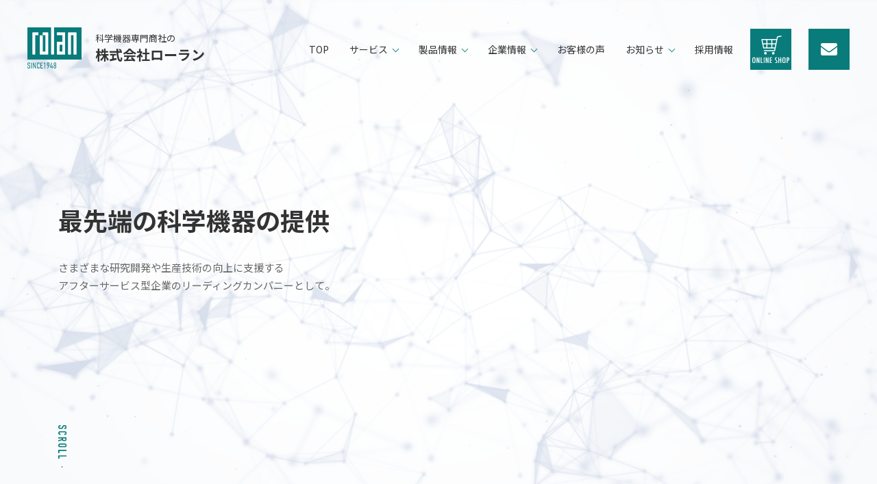

--- FILE ---
content_type: text/html; charset=UTF-8
request_url: https://www.rolan-u.co.jp/58ee3189ac4a06b260aa17857c8f4ad6/
body_size: 36703
content:
<!doctype html>
<html lang="ja">
<head>
	<!-- Google Tag Manager -->
	<script>(function(w,d,s,l,i){w[l]=w[l]||[];w[l].push({'gtm.start':
	new Date().getTime(),event:'gtm.js'});var f=d.getElementsByTagName(s)[0],
	j=d.createElement(s),dl=l!='dataLayer'?'&l='+l:'';j.async=true;j.src=
	'https://www.googletagmanager.com/gtm.js?id='+i+dl;f.parentNode.insertBefore(j,f);
	})(window,document,'script','dataLayer','GTM-5K8ZRF9');</script>
	<!-- End Google Tag Manager -->

	<meta charset="UTF-8">
	<meta http-equiv="X-UA-Compatible" content="IE=edge">
	<meta name="viewport" content="width=device-width">
	<meta name="format-detection" content="telephone=no">
	<!-- <meta name="Description" content="">
	<meta name="Keywords" content=""> -->
	<title>58ee3189ac4a06b260aa17857c8f4ad6｜添付ファイル｜株式会社ローラン</title>

	<link rel="shortcut icon" href="https://www.rolan-u.co.jp/wp/wp-content/themes/herab/img/common/favicon.ico">

	<!-- Load css -->
	<link rel="stylesheet" href="//fonts.googleapis.com/css?family=Noto+Sans+JP:400,500,700&display=swap&subset=japanese">
	<link rel="stylesheet" href="//fonts.googleapis.com/css?family=Noto+Serif+JP:400,500,700&display=swap&subset=japanese">
	<link rel="stylesheet" href="//cdn.jsdelivr.net/npm/yakuhanjp@3.3.1/dist/css/yakuhanjp_s.min.css">
	<link rel="stylesheet" href="https://www.rolan-u.co.jp/wp/wp-content/themes/herab/css/reset.css">
	<link rel="stylesheet" id="wp-block-library-css" href="https://www.rolan-u.co.jp/wp/wp-includes/css/dist/block-library/style.min.css" type="text/css" media="all"/>
	<link rel="stylesheet" href="https://www.rolan-u.co.jp/wp/wp-content/themes/herab/css/style.css">
	<link rel="stylesheet" href="https://www.rolan-u.co.jp/wp/wp-content/themes/herab/css/layout.css">
	<link rel="stylesheet" href="https://www.rolan-u.co.jp/wp/wp-content/themes/herab/css/general.css">
	<link rel="stylesheet" href="https://www.rolan-u.co.jp/wp/wp-content/themes/herab/css/unique.css">
	<link rel="stylesheet" href="https://www.rolan-u.co.jp/wp/wp-content/themes/herab/css/contact.css">
	<!-- /Load css -->

	<!-- Load JavaScript -->
	<script src="//code.jquery.com/jquery-1.12.4.min.js" integrity="sha256-ZosEbRLbNQzLpnKIkEdrPv7lOy9C27hHQ+Xp8a4MxAQ=" crossorigin="anonymous"></script>
	<script src="https://cdnjs.cloudflare.com/ajax/libs/object-fit-images/3.2.4/ofi.js"></script>
	<script src="https://unpkg.com/infinite-scroll@3/dist/infinite-scroll.pkgd.min.js"></script>
	<!-- /Load JavaScript -->

	<!-- Yatotte -->
	
	
		<!-- All in One SEO 4.1.5.3 -->
		<meta name="robots" content="max-snippet:-1, max-image-preview:large, max-video-preview:-1" />
		<meta property="og:locale" content="ja_JP" />
		<meta property="og:site_name" content="株式会社ローラン" />
		<meta property="og:type" content="article" />
		<meta property="og:title" content="58ee3189ac4a06b260aa17857c8f4ad6 | 株式会社ローラン" />
		<meta property="article:published_time" content="2021-04-07T02:51:10+00:00" />
		<meta property="article:modified_time" content="2021-04-07T02:51:10+00:00" />
		<meta name="twitter:card" content="summary" />
		<meta name="twitter:domain" content="www.rolan-u.co.jp" />
		<meta name="twitter:title" content="58ee3189ac4a06b260aa17857c8f4ad6 | 株式会社ローラン" />
		<script type="application/ld+json" class="aioseo-schema">
			{"@context":"https:\/\/schema.org","@graph":[{"@type":"WebSite","@id":"https:\/\/www.rolan-u.co.jp\/#website","url":"https:\/\/www.rolan-u.co.jp\/","name":"\u682a\u5f0f\u4f1a\u793e\u30ed\u30fc\u30e9\u30f3","inLanguage":"ja","publisher":{"@id":"https:\/\/www.rolan-u.co.jp\/#organization"}},{"@type":"Organization","@id":"https:\/\/www.rolan-u.co.jp\/#organization","name":"\u682a\u5f0f\u4f1a\u793e\u30ed\u30fc\u30e9\u30f3","url":"https:\/\/www.rolan-u.co.jp\/","contactPoint":{"@type":"ContactPoint","telephone":"+81286562671","contactType":"none"}},{"@type":"BreadcrumbList","@id":"https:\/\/www.rolan-u.co.jp\/58ee3189ac4a06b260aa17857c8f4ad6\/#breadcrumblist","itemListElement":[{"@type":"ListItem","@id":"https:\/\/www.rolan-u.co.jp\/#listItem","position":1,"item":{"@type":"WebPage","@id":"https:\/\/www.rolan-u.co.jp\/","name":"\u30db\u30fc\u30e0","description":"\u6700\u5148\u7aef\u306e\u79d1\u5b66\u6a5f\u5668\u306e\u63d0\u4f9b\u3092\u901a\u3057\u3001\u3055\u307e\u3056\u307e\u306a\u7814\u7a76\u958b\u767a\u3084\u751f\u7523\u6280\u8853\u306e\u5411\u4e0a\u306b\u652f\u63f4\u3059\u308b\u30a2\u30d5\u30bf\u30fc\u30b5\u30fc\u30d3\u30b9\u578b\u4f01\u696d\u306e\u30ea\u30fc\u30c7\u30a3\u30f3\u30b0\u30ab\u30f3\u30d1\u30cb\u30fc","url":"https:\/\/www.rolan-u.co.jp\/"},"nextItem":"https:\/\/www.rolan-u.co.jp\/58ee3189ac4a06b260aa17857c8f4ad6\/#listItem"},{"@type":"ListItem","@id":"https:\/\/www.rolan-u.co.jp\/58ee3189ac4a06b260aa17857c8f4ad6\/#listItem","position":2,"item":{"@type":"WebPage","@id":"https:\/\/www.rolan-u.co.jp\/58ee3189ac4a06b260aa17857c8f4ad6\/","name":"58ee3189ac4a06b260aa17857c8f4ad6","url":"https:\/\/www.rolan-u.co.jp\/58ee3189ac4a06b260aa17857c8f4ad6\/"},"previousItem":"https:\/\/www.rolan-u.co.jp\/#listItem"}]},{"@type":"Person","@id":"https:\/\/www.rolan-u.co.jp\/author\/rolan_user\/#author","url":"https:\/\/www.rolan-u.co.jp\/author\/rolan_user\/","name":"rolan_user","image":{"@type":"ImageObject","@id":"https:\/\/www.rolan-u.co.jp\/58ee3189ac4a06b260aa17857c8f4ad6\/#authorImage","url":"https:\/\/secure.gravatar.com\/avatar\/5d6ce9f2581bd6c851a5b67fb1781189?s=96&d=mm&r=g","width":96,"height":96,"caption":"rolan_user"}},{"@type":"ItemPage","@id":"https:\/\/www.rolan-u.co.jp\/58ee3189ac4a06b260aa17857c8f4ad6\/#itempage","url":"https:\/\/www.rolan-u.co.jp\/58ee3189ac4a06b260aa17857c8f4ad6\/","name":"58ee3189ac4a06b260aa17857c8f4ad6 | \u682a\u5f0f\u4f1a\u793e\u30ed\u30fc\u30e9\u30f3","inLanguage":"ja","isPartOf":{"@id":"https:\/\/www.rolan-u.co.jp\/#website"},"breadcrumb":{"@id":"https:\/\/www.rolan-u.co.jp\/58ee3189ac4a06b260aa17857c8f4ad6\/#breadcrumblist"},"author":"https:\/\/www.rolan-u.co.jp\/author\/rolan_user\/#author","creator":"https:\/\/www.rolan-u.co.jp\/author\/rolan_user\/#author","datePublished":"2021-04-07T02:51:10+09:00","dateModified":"2021-04-07T02:51:10+09:00"}]}
		</script>
		<!-- All in One SEO -->

<link rel='dns-prefetch' href='//s.w.org' />
		<!-- This site uses the Google Analytics by MonsterInsights plugin v7.17.0 - Using Analytics tracking - https://www.monsterinsights.com/ -->
		<!-- Note: MonsterInsights is not currently configured on this site. The site owner needs to authenticate with Google Analytics in the MonsterInsights settings panel. -->
					<!-- No UA code set -->
				<!-- / Google Analytics by MonsterInsights -->
		</head>
<body id="top">
<!-- Google Tag Manager (noscript) -->
<noscript><iframe src="https://www.googletagmanager.com/ns.html?id=GTM-5K8ZRF9"
height="0" width="0" style="display:none;visibility:hidden"></iframe></noscript>
<!-- End Google Tag Manager (noscript) -->

<style>
	html {
		margin-top: 0!important;
	}
</style>

<header class="header l_wrap">
	<div class="l_flex l_justifyContentBetween header_cont l_alignItemsCenter_md">
		<h1 class="header_logo">
			<a href="https://www.rolan-u.co.jp/" class="l_flex l_alignItemsCenter">
				<img src="https://www.rolan-u.co.jp/wp/wp-content/themes/herab/img/common/header_logo.svg" alt="rolan">
				<span class="logo_txt"><span>科学機器専門商社の</span>株式会社ローラン</span>
			</a>
		</h1>

		<div class="l_flex l_alignItemsCenter">
			<div class="header_gnav">
				<div class="gnav_cont js_sldNav">
					<div class="gnav_cont_box">
						<ul class="l_flex gnav_list l_alignItemsCenter l_directionColumn_md">
							<li class="gnav_list_item">
								<a href="https://www.rolan-u.co.jp/" class="gnav_list_head">TOP</a>
							</li>
							<li class="js_acd gnav_list_item">
								<div class="g_pullDown u_ic"><div class="gnav_list_head">サービス</div></div>
								<ul class="js_acd_trg acd_list">
									<li><a href="https://www.rolan-u.co.jp/service/">サービスTOP</a></li>
									<li><a href="https://www.rolan-u.co.jp/service/sales/">営業サービス</a></li>
									<li><a href="https://www.rolan-u.co.jp/service/repair/">修理・メンテナンス</a></li>
								</ul>
							</li>
							<li class="js_acd gnav_list_item">
								<div class="g_pullDown u_ic"><div class="gnav_list_head">製品情報</div></div>
								<ul class="js_acd_trg acd_list">
									<li><a href="https://www.rolan-u.co.jp/products/">取り扱い製品一覧</a></li>
									<li><a href="https://www.rolan-u.co.jp/manufacturer/">取り扱いメーカー</a></li>
									<li><a href="https://www.rolan-u.co.jp/catalog/label/catalog/">取り扱いメーカーカタログ</a></li>
								</ul>
							</li>
							<li class="js_acd gnav_list_item">
								<div class="g_pullDown u_ic"><div class="gnav_list_head">企業情報</div></div>
								<ul class="js_acd_trg acd_list">
									<li><a href="https://www.rolan-u.co.jp/company/philosophy/">企業理念</a></li>
									<li><a href="https://www.rolan-u.co.jp/company/about/">会社概要</a></li>
									<li><a href="https://www.rolan-u.co.jp/company/delivery_record/">主な納入先</a></li>
									<li><a href="https://www.rolan-u.co.jp/company/iso/">ISO認証取得</a></li>
									<li><a href="https://www.rolan-u.co.jp/company/initiatives/">取り組み</a></li>
								</ul>
							</li>
							<li class="gnav_list_item">
								<a href="https://www.rolan-u.co.jp/voice/" class="gnav_list_head">お客様の声</a>
							</li>
							<li class="js_acd gnav_list_item">
								<div class="g_pullDown u_ic"><div class="gnav_list_head">お知らせ</div></div>
								<ul class="js_acd_trg acd_list">
									<li><a href="https://www.rolan-u.co.jp/news/" class="gnav_list_head">お知らせ一覧</a></li>
									<li><a href="https://www.rolan-u.co.jp/blog/" class="gnav_list_head">ローランブログ</a></li>
									<li><a href="https://ameblo.jp/kazuking-h/" target="_blank" class="gnav_list_head">社長ブログ</a></li>
									<li><a href="https://www.blitzen.co.jp/" target="_blank" class="gnav_list_head">宇都宮ブリッツェン</a></li>
								</ul>
							</li>
							<li class="gnav_list_item">
								<a href="https://www.rolan-u.co.jp/recruit/" class="gnav_list_head">採用情報</a>
							</li>
							<li class="gnav_list_item u_mdl">
								<a href="https://www.rolan-u.co.jp/contact/" class="gnav_list_head">お問い合わせ</a>
							</li>
							<!-- <li class="gnav_list_item u_mdl">
								<a href="https://www.rolan-u.co.jp/blog/" class="gnav_list_head">ローランブログ</a>
							</li> -->
						</ul>
					</div>
				</div>
			</div>

			<ul class="l_flex header_btnbox">
				<li class="g_hamb">
					<div class="g_hamb_inr">
						<div class="g_hamb_inr_top"></div>
						<div class="g_hamb_inr_mdl"></div>
						<div class="g_hamb_inr_btm"></div>
					</div>
				</li>
				<li class="header_btn u_pc u_tbl">
					<a href="https://www.rolan-u.co.jp/news/2208/" class="icn_cart u_img">
						<img src="https://www.rolan-u.co.jp/wp/wp-content/themes/herab/img/common/icon_cart.svg" alt="">
					</a>
				</li>
				<li class="header_btn">
					<a href="https://www.rolan-u.co.jp/contact/" class="u_img">
						<svg id="レイヤー_1" data-name="レイヤー 1" xmlns="http://www.w3.org/2000/svg" width="24.026" height="18.023" viewBox="0 0 24.026 18.023"><defs><style>.cls-1{fill:#fff;}</style></defs><path id="envelope-solid" class="cls-1" d="M23.571,5.95a.283.283,0,0,1,.455.221v9.6a2.253,2.253,0,0,1-2.252,2.252H2.252A2.253,2.253,0,0,1,0,15.769V6.176a.281.281,0,0,1,.455-.221c1.051.817,2.445,1.854,7.231,5.331.99.723,2.661,2.243,4.327,2.234,1.675.014,3.379-1.539,4.331-2.234C21.131,7.809,22.52,6.767,23.571,5.95ZM12.013,12.013c1.089.019,2.656-1.37,3.444-1.943,6.227-4.519,6.7-4.913,8.137-6.039a1.122,1.122,0,0,0,.432-.887V2.252A2.253,2.253,0,0,0,21.774,0H2.252A2.253,2.253,0,0,0,0,2.252v.892a1.133,1.133,0,0,0,.432.887c1.436,1.122,1.91,1.52,8.137,6.039C9.357,10.643,10.924,12.032,12.013,12.013Z"/></svg>
					</a>
				</li>
			</ul>


			<div class="header_nav_pc">
				<div class="l_wrap_inr header_nav_pc_inr l_flex l_alignItemsCenter">
					<ul class="footer_nav l_flex l_flexNoWrap l_justifyContentCenter">
						<li class="footer_nav_item">
							<div class="footer_nav_head g_bold"><a href="https://www.rolan-u.co.jp/">TOP</a></div>
						</li>
						<li class="footer_nav_item">
							<div class="js_acd__footer footer_nav_item_inr">
								<div class="g_pullDown footer_nav_head g_bold u_ic">サービス</div>
								<ul class="js_acd_trg__footer acd_list">
									<li><a href="https://www.rolan-u.co.jp/service/">サービスTOP</a></li>
									<li><a href="https://www.rolan-u.co.jp/service/sales/">営業サービス</a></li>
									<li><a href="https://www.rolan-u.co.jp/service/repair/">修理・メンテナンス</a></li>
								</ul>
							</div>
							<div class="js_acd__footer footer_nav_item_inr">
								<div class="g_pullDown footer_nav_head g_bold u_ic">製品情報</div>
								<ul class="js_acd_trg__footer acd_list">
									<li><a href="https://www.rolan-u.co.jp/products/">取り扱い製品一覧</a></li>
									<li><a href="https://www.rolan-u.co.jp/manufacturer/">取り扱いメーカー</a></li>
									<li><a href="https://www.rolan-u.co.jp/catalog/label/catalog/">取り扱いメーカーカタログ</a></li>
								</ul>
							</div>
						</li>
						<li class="js_acd__footer footer_nav_item">
							<div class="g_pullDown footer_nav_head g_bold u_ic">企業情報</div>
							<ul class="js_acd_trg__footer acd_list">
								<li><a href="https://www.rolan-u.co.jp/company/philosophy/">企業理念</a></li>
								<li><a href="https://www.rolan-u.co.jp/company/about/">会社概要</a></li>
								<li><a href="https://www.rolan-u.co.jp/company/delivery_record/">主な納入先</a></li>
								<li><a href="https://www.rolan-u.co.jp/company/iso/">ISO認証取得</a></li>
								<li class="acd_list_inr">
									<div class="g_pullDown u_ic">
										<a href="https://www.rolan-u.co.jp/company/initiatives/">取り組み</a>
									</div>
									<ul class="js_acd_trg__footer acd_list">
										<li><a href="https://www.rolan-u.co.jp/company/initiatives/cs/">CS活動</a></li>
										<li><a href="https://www.rolan-u.co.jp/company/initiatives/csr/">CSR(社会貢献)活動</a></li>
										<li><a href="https://www.rolan-u.co.jp/company/initiatives/labo/">経営品質研究所</a></li>
										<li><a href="https://www.rolan-u.co.jp/company/initiatives/award/">表彰実績</a></li>
									</ul>
								</li>
							</ul>
						</li>
						<li class="js_acd__footer footer_nav_item">
							<ul>
								<li class="footer_nav_head g_bold"><a href="https://www.rolan-u.co.jp/voice/">お客様の声</a></li>
								<li class="footer_nav_head g_bold"><a href="https://www.rolan-u.co.jp/news/">お知らせ</a></li>
								<li class="footer_nav_head g_bold"><a href="https://www.rolan-u.co.jp/recruit/">採用情報</a></li>
								<li class="footer_nav_head g_bold"><a href="https://www.rolan-u.co.jp/contact/">お問い合わせ</a></li>
								<li class="footer_nav_head g_bold"><a href="https://www.rolan-u.co.jp/blog/">ローランブログ</a></li>
							</ul>
						</li>
					</ul>
				</div>
			</div>

		</div>
	</div>
</header>

	<!-- ローディング画面 -->
	<div id="loading"  class="page_loading">
		<div class="loader u_img"><img src="https://www.rolan-u.co.jp/wp/wp-content/themes/herab/img/common/loader.gif" alt="rolan"></div>
	</div>

  <main class="wrapper">

    <div class="l_wrap mv">
      <figure class="mv_movie_wrap">
        <video class="mv_movie" src="https://www.rolan-u.co.jp/wp/wp-content/themes/herab/img/top/mv.mp4" playsinline autoplay loop muted poster="https://www.rolan-u.co.jp/wp/wp-content/themes/herab/img/top/mv_poster.jpg"></video>
        <img src="https://www.rolan-u.co.jp/wp/wp-content/themes/herab/img/top/mv_poster.jpg" alt="" class="mv_poster">
      </figure>
      <div class="mv_txtbox l_wrap_inr">
        <h2 class="mv_ttl">最先端の<br class="u_tbl u_sp">科学機器の提供</h2>
        <p class="mv_txt">さまざまな研究開発や生産技術の<br class="u_tbl u_sp">向上に支援する<br class="u_pc">アフターサービス型企業の<br class="u_tbl u_sp">リーディングカンパニーとして。</p>
      </div>

      <div class="mv_scroll u_ic">
        <a href="#scroll">
          <figure class="u_img"><img src="https://www.rolan-u.co.jp/wp/wp-content/themes/herab/img/top/scroll.svg" alt="SCROLL"></figure>
        </a>
      </div>
    </div>

    <section class="l_wrap top_sec sec_news" id="scroll">
      <div class="l_wrap_inr l_wrap_inr_sm js_fadeIn">
        <h2 class="u_alignC top_ttl ttl_news u_ic"><img src="https://www.rolan-u.co.jp/wp/wp-content/themes/herab/img/top/ttl_news.svg" alt="NEWS"></h2>

        
        <ul class="g_info mt_40">

        
          <li class="g_info_itm_li">
            <a href="https://www.rolan-u.co.jp/news/15943/" class="g_info_itm">
              <div class="g_info_itm_cap l_grid_sm_12">
                <span>2026.01.15</span>
                <span class="g_info_itm_label">インフォメーション</span>
              </div>
              <p class="g_info_itm_txt g_cap l_grid_sm_12">
                2027新卒採用　【WEB・対面】会社説明会のご案内              </p>
            </a>
          </li>

        
          <li class="g_info_itm_li">
            <a href="https://www.rolan-u.co.jp/news/15936/" class="g_info_itm">
              <div class="g_info_itm_cap l_grid_sm_12">
                <span>2026.01.15</span>
                <span class="g_info_itm_label">自社セミナー</span>
              </div>
              <p class="g_info_itm_txt g_cap l_grid_sm_12">
                「pH計・天びん・ピペット基礎セミナー　～正しい操作が結果を変える～」お申込み開始　ローランお客様セミナー              </p>
            </a>
          </li>

        
          <li class="g_info_itm_li">
            <a href="https://www.rolan-u.co.jp/news/15925/" class="g_info_itm">
              <div class="g_info_itm_cap l_grid_sm_12">
                <span>2026.01.14</span>
                <span class="g_info_itm_label">理科室蒸留所UTSUNOMIYA</span>
              </div>
              <p class="g_info_itm_txt g_cap l_grid_sm_12">
                2/5 19:30 「カミナリのチャリ旅！」にて紹介されます              </p>
            </a>
          </li>

        
          <li class="g_info_itm_li">
            <a href="https://www.rolan-u.co.jp/news/15968/" class="g_info_itm">
              <div class="g_info_itm_cap l_grid_sm_12">
                <span>2026.01.13</span>
                <span class="g_info_itm_label">新製品情報</span>
              </div>
              <p class="g_info_itm_txt g_cap l_grid_sm_12">
                電離放射線障害防止規則等の改正　R7/10/29より順次施行              </p>
            </a>
          </li>

        
          <li class="g_info_itm_li">
            <a href="https://www.rolan-u.co.jp/news/15918/" class="g_info_itm">
              <div class="g_info_itm_cap l_grid_sm_12">
                <span>2026.01.13</span>
                <span class="g_info_itm_label">自社セミナー</span>
              </div>
              <p class="g_info_itm_txt g_cap l_grid_sm_12">
                2025年度　第29回ローランお客様セミナー「ラボオートメーションセミナー」開催              </p>
            </a>
          </li>

        
        </ul>

        <div class="g_btn mt_40 mx_0 u_ic"><a href="https://www.rolan-u.co.jp/news/">お知らせ一覧</a></div>
              </div>
      <figure class="top_plx rellax" data-rellax-speed="-4"><img src="https://www.rolan-u.co.jp/wp/wp-content/themes/herab/img/top/top_service_plx.png" alt=""></figure>
    </section>

    <section class="l_wrap top_sec sec_service">
      <div class="l_wrap_inr l_flex">
        <div class="l_clm2_sm_1 u_img top_service_img rellax_wrap js_fadeIn">
          <img class="rellax" data-rellax-speed="4" data-rellax-percentage="0.5" src="https://www.rolan-u.co.jp/wp/wp-content/themes/herab/img/top/top_service.jpg" alt="">
        </div>
        <div class="l_clm2_sm_1 top_service_txtbox js_fadeIn delay">
          <h2 class="top_ttl ttl_service u_ic"><img src="https://www.rolan-u.co.jp/wp/wp-content/themes/herab/img/top/ttl_service.svg" alt="SERVICE"></h2>
          <p class="mt_30">製品の導入から修理・メンテナンスまで、私たちはお客様の<br class="u_pc">研究開発・ものづくりを支援する活動を提供します。</p>
          <div class="g_btn mt_40 u_ic"><a href="https://www.rolan-u.co.jp/service/">サービス</a></div>
        </div>
      </div>
    </section>

    <section class="l_wrap top_sec sec_products">
      <figure class="top_plx"><img src="https://www.rolan-u.co.jp/wp/wp-content/themes/herab/img/top/top_products_plx.png" alt=""></figure>
      <div class="l_wrap_inr top_products_cont js_fadeIn">
        <h2 class="u_alignC top_ttl ttl_products u_ic"><img src="https://www.rolan-u.co.jp/wp/wp-content/themes/herab/img/top/ttl_products.svg" alt="PRODUCTS"></h2>
        <p class="mt_40 u_alignC">私たちが取り扱う製品やメーカーをご紹介いたします。</p>
        <ul class="l_flex top_products_Lst">
          <li class="l_clm2_sm_1">
            <figure class="rellax_wrap"><img class="rellax" data-rellax-speed="4" data-rellax-percentage="0.5" src="https://www.rolan-u.co.jp/wp/wp-content/themes/herab/img/top/top_products.jpg" alt=""></figure>
            <div class="g_btn mx_0 u_ic"><a href="https://www.rolan-u.co.jp/products/">取り扱い製品一覧</a></div>
          </li>
          <li class="l_clm2_sm_1">
            <figure class="rellax_wrap"><img class="rellax" data-rellax-speed="4" data-rellax-percentage="0.5" src="https://www.rolan-u.co.jp/wp/wp-content/themes/herab/img/top/top_manufacturer.jpg" alt=""></figure>
            <div class="g_btn mx_0 u_ic"><a href="https://www.rolan-u.co.jp/manufacturer/">取り扱いメーカー</a></div>
          </li>
        </ul>
      </div>
    </section>

    <section class="l_wrap top_sec sec_voice">
      <figure class="top_plx rellax" data-rellax-speed="4" data-rellax-percentage="0.5"><img src="https://www.rolan-u.co.jp/wp/wp-content/themes/herab/img/top/top_voice_plx.png" alt=""></figure>
      <div class="l_wrap_inr js_fadeIn">
        <h2 class="u_alignC top_ttl ttl_voice u_ic"><img src="https://www.rolan-u.co.jp/wp/wp-content/themes/herab/img/top/ttl_voice.svg" alt="VOICE"></h2>
        <p class="u_alignC mt_40">お取引させていただいているお客様の声を<br class="u_sp">一部ご紹介させていただきます。</p>
        <div class="g_btn mt_40 mx_0 u_ic"><a href="https://www.rolan-u.co.jp/voice/">お客様の声</a></div>
      </div>
      <figure class="top_plx top_products_plx02"><img src="https://www.rolan-u.co.jp/wp/wp-content/themes/herab/img/top/top_voice_plx02.png" alt=""></figure>
    </section>

    <div class="l_wrap top_fix_bg"></div>

    <section class="l_wrap top_sec sec_company">
      <figure class="top_plx"><img src="https://www.rolan-u.co.jp/wp/wp-content/themes/herab/img/top/top_company_plx.png" alt=""></figure>
      <div class="l_wrap_inr l_flex top_company_cont">
        <div class="l_clm2_sm_1 l_order1_sm_2 top_company_txtbox js_fadeIn delay">
          <h2 class="top_ttl ttl_company u_ic"><img src="https://www.rolan-u.co.jp/wp/wp-content/themes/herab/img/top/ttl_company.svg" alt="COMPANY"></h2>
          <p class="mt_40">
            株式会社ローランの根幹を為す「善循環」の思想。<br class="u_pc u_tbl">
            それは「お客様の利を最優先させる」こと。<br class="u_pc u_tbl">
            優先すべきは相手の利益ということをまず第一に考え、<br class="u_pc u_tbl">
            それを実践する真摯な姿勢を持ってお客様と向き合うことこそ、<br class="u_pc u_tbl">
            私たちの基本です。
          </p>
          <ul class="l_flex top_company_btnbox">
            <li class="l_clm2"><div class="g_btn u_ic"><a href="https://www.rolan-u.co.jp/company/philosophy/">企業理念</a></div></li>
            <li class="l_clm2"><div class="g_btn u_ic"><a href="https://www.rolan-u.co.jp/company/about/">会社概要</a></div></li>
            <li class="l_clm2"><div class="g_btn u_ic"><a href="https://www.rolan-u.co.jp/company/delivery_record/">主な納入先</a></div></li>
            <li class="l_clm2"><div class="g_btn u_ic"><a href="https://www.rolan-u.co.jp/company/iso/">ISO認証取得</a></div></li>
            <li class="l_clm2"><div class="g_btn u_ic"><a href="https://www.rolan-u.co.jp/company/initiatives/">取り組み</a></div></li>
          </ul>
        </div>
        <div class="l_clm2_sm_1 u_img l_order2_sm_1 top_company_img rellax_wrap js_fadeIn">
          <img class="rellax" data-rellax-speed="4" data-rellax-percentage="0.5" src="https://www.rolan-u.co.jp/wp/wp-content/themes/herab/img/top/top_company.jpg" alt="">
        </div>
      </div>
    </section>

  </main>

	<!-- GDPR -->
  <!-- <div class="g_gdpr l_wrap">
    <div class="g_gdpr_wrp l_wrap_inr">
      <p class="g_gdpr_txt g_txt">本サイトはユーザーエクスペリエンスの向上などを目的に、Cookieを使用しています。<br>右記のバナーで「同意する」をクリックする、または本サイトを利用することにより、<br>お客様は弊社の<a href="#">Cookieポリシー</a>に同意したことになります。</p>
        <div class="g_gdpr_btn">同意します</div>
    </div>
  </div> -->
	<!-- end GDPR -->

		<div class="l_wrap top_contact_wrap">
		<div class="js_fadeIn">

			<section class="l_wrap_inr sec_contact">
				<h2 class="u_alignC top_ttl ttl_contact u_ic"><img src="https://www.rolan-u.co.jp/wp/wp-content/themes/herab/img/top/ttl_contact.svg" alt="CONTACT"></h2>

				<ul class="l_flex top_contact_Lst mt_40">
					<li class="l_clm3_md_1 top_contact_Lst_li">
						<h5 class="g_bold c_gr u_alignC">お電話でのお問い合わせ</h5>
						<div class="u_img mt_20 top_contact_tel"><a href="tel:0286562671" class="g_tel"><img src="https://www.rolan-u.co.jp/wp/wp-content/themes/herab/img/common/tel.svg" alt="028-656-2671"></a></div>
						<p class="c_gr u_alignC mt_10">受付時間：平日9:00 - 17:00</p>
					</li>
					<li class="l_clm3_md_1 top_contact_Lst_li">
						<h5 class="g_bold c_gr u_alignC">メールフォームでのお問い合わせ</h5>
						<div class="g_btn mt_20 mx_0 u_ic"><a href="https://www.rolan-u.co.jp/contact/">お問い合わせ・資料請求</a></div>
					</li>
					<li class="l_clm3_md_1 top_contact_Lst_li">
						<h5 class="g_bold c_gr u_alignC">募集中の職種一覧</h5>
						<div class="g_btn mt_20 mx_0 u_ic"><a href="https://www.rolan-u.co.jp/recruit/">採用情報</a></div>
					</li>
				</ul>
			</section>

			<div class="l_wrap_inr l_wrap_inr_sm footer_bnrArea">
				<div class="footer_bnrArea_inr">
					<ul class="l_flex l_justifyContentCenter footer_bnrLst">
						<li class="l_clm3_sm_1 footer_bnrLst_li">
							<a href="https://www.rolan-u.co.jp/news/2208/">
								<figure class="u_img"><img src="https://www.rolan-u.co.jp/wp/wp-content/themes/herab/img/common/footer_bnr01.jpg" alt="オンラインショップ"></figure>
								<p class="mt_20">ローランの購買システムです。<br>ご登録よろしくお願いします。</p>
							</a>
						</li>
						<li class="l_clm3_sm_1 footer_bnrLst_li">
							<a href="https://ameblo.jp/kazuking-h/" target="_blank">
								<figure class="u_img"><img src="https://www.rolan-u.co.jp/wp/wp-content/themes/herab/img/common/footer_bnr02.jpg" alt="社長ブログ"></figure>
								<p class="mt_20">代表取締役社長・作新学院大学客員教授の羽石和樹個人ブログです。</p>
							</a>
						</li>
						<li class="l_clm3_sm_1 footer_bnrLst_li">
							<a href="https://www.rolan-u.co.jp/blog/">
								<figure class="u_img"><img src="https://www.rolan-u.co.jp/wp/wp-content/themes/herab/img/common/footer_bnr03.jpg" alt="ローランブログ"></figure>
								<p class="mt_20">ローラン独自の活動を紹介していきます。</p>
							</a>
						</li>
						<li class="l_clm3_sm_1 footer_bnrLst_li">
							<a href="https://www.jqac.com/jqaward" target="_blank">
								<figure class="u_img"><img src="https://www.rolan-u.co.jp/wp/wp-content/themes/herab/img/common/footer_bnr04.jpg" alt="2017年度 栃木県経営品質賞 知事賞 受賞"></figure>
								<p class="mt_20">2017年度 栃木県経営品質賞 知事賞 受賞</p>
							</a>
						</li>
						<li class="l_clm3_sm_1 footer_bnrLst_li">
							<a href="https://whitecompany.jp/" target="_blank">
								<figure class="u_img"><img src="https://www.rolan-u.co.jp/wp/wp-content/themes/herab/img/common/footer_bnr05.jpg" alt="ホワイト企業大賞特別賞受賞"></figure>
								<p class="mt_20">2020年度 ホワイト企業大賞特別賞受賞</p>
							</a>
						</li>
						<li class="l_clm3_sm_1 footer_bnrLst_li">
							<a href="https://www.blitzen.co.jp/" target="_blank">
								<figure class="u_img"><img src="https://www.rolan-u.co.jp/wp/wp-content/themes/herab/img/common/footer_bnr06.jpg" alt="UTSUNOMIYA Blitzen"></figure>
								<p class="mt_20">宇都宮ブリッツェンのユニフォームスポンサーです。</p>
							</a>
						</li>
					</ul>
				</div>
			</div>

		</div>
		<figure class="top_plx contact_plx rellax" data-rellax-speed="-4" data-rellax-percentage="0.8" data-rellax-max="0"><img src="https://www.rolan-u.co.jp/wp/wp-content/themes/herab/img/top/top_contact_plx.png" alt=""></figure>
	</div>
	
	<footer class="footer l_wrap" id="Footer">
		<div class="g_pagetop_fixed">
			<a href="#top">
				<img src="https://www.rolan-u.co.jp/wp/wp-content/themes/herab/img/common/arrow_wh.svg" alt="ページトップへ">
			</a>
		</div>

		<div class="footer_top l_wrap_inr">
			<ul class="footer_nav l_flex l_directionColumn_sm">
				<li class="l_clm4_sm_1 l_clm4_md_3 footer_nav_item">
					<div class="js_acd__footer footer_nav_item_inr">
						<div class="g_pullDown footer_nav_head g_bold u_ic">サービス</div>
						<ul class="js_acd_trg__footer acd_list">
							<li><a href="https://www.rolan-u.co.jp/service/">サービスTOP</a></li>
							<li><a href="https://www.rolan-u.co.jp/service/sales/">営業サービス</a></li>
							<li><a href="https://www.rolan-u.co.jp/service/repair/">修理・メンテナンス</a></li>
						</ul>
					</div>
					<div class="js_acd__footer footer_nav_item_inr">
						<div class="g_pullDown footer_nav_head g_bold u_ic">製品情報</div>
						<ul class="js_acd_trg__footer acd_list">
							<li><a href="https://www.rolan-u.co.jp/products/">取り扱い製品一覧</a></li>
							<li><a href="https://www.rolan-u.co.jp/manufacturer/">取り扱いメーカー</a></li>
							<li><a href="https://www.rolan-u.co.jp/catalog/label/catalog/">取り扱いメーカーカタログ</a></li>
						</ul>
					</div>
				</li>
				<li class="js_acd__footer l_clm4_sm_1 l_clm4_md_3 footer_nav_item">
					<div class="g_pullDown footer_nav_head g_bold u_ic">企業情報</div>
					<ul class="js_acd_trg__footer acd_list">
						<li><a href="https://www.rolan-u.co.jp/company/philosophy/">企業理念</a></li>
						<li><a href="https://www.rolan-u.co.jp/company/about/">会社概要</a></li>
						<li><a href="https://www.rolan-u.co.jp/company/delivery_record/">主な納入先</a></li>
						<li><a href="https://www.rolan-u.co.jp/company/iso/">ISO認証取得</a></li>
						<li class="acd_list_inr js_acd__footer_inr">
							<div class="g_pullDown u_ic">
								<a href="https://www.rolan-u.co.jp/company/initiatives/">取り組み</a>
							</div>
							<ul class="js_acd_trg__footer_inr acd_list">
								<li><a href="https://www.rolan-u.co.jp/company/initiatives/cs/">CS活動</a></li>
								<li><a href="https://www.rolan-u.co.jp/company/initiatives/csr/">CSR(社会貢献)活動</a></li>
								<li><a href="https://www.rolan-u.co.jp/company/initiatives/labo/">経営品質研究所</a></li>
								<li><a href="https://www.rolan-u.co.jp/company/initiatives/award/">表彰実績</a></li>
							</ul>
						</li>
					</ul>
				</li>
				<li class="l_clm4_sm_1 l_clm4_md_3 footer_nav_item">
					<ul>
						<li class="footer_nav_head g_bold"><a href="https://www.rolan-u.co.jp/voice/">お客様の声</a></li>
						<li class="footer_nav_head g_bold"><a href="https://www.rolan-u.co.jp/news/">お知らせ</a></li>
						<li class="footer_nav_head g_bold"><a href="https://www.rolan-u.co.jp/recruit/">採用情報</a></li>
						<li class="footer_nav_head g_bold"><a href="https://www.rolan-u.co.jp/contact/">お問い合わせ</a></li>
						<li class="footer_nav_head g_bold"><a href="https://www.rolan-u.co.jp/blog/">ローランブログ</a></li>
					</ul>
				</li>
				<li class="l_alignSelfCenter l_clm4_sm_1 l_clm4_md_3 footer_nav_item footer_access_wrap">
					<div class="footer_access">
						<div class="footer_logo"><a href="https://www.rolan-u.co.jp/" class="u_img"><img src="https://www.rolan-u.co.jp/wp/wp-content/themes/herab/img/common/logo_wh.svg" alt="rolan"></a></div>
						<h2 class="footer_ttl">株式会社ローラン</h2>
						<p class="u_alignC mt_5">〒321-0911 栃木県宇都宮市問屋町 3172-26</p>
						<ul class="l_flex l_justifyContentCenter footer_snsLst">
							<li>
								<a href="https://www.facebook.com/rolanfan.official" target="_blank" class="u_img u_alignC">
									<svg id="レイヤー_1" data-name="レイヤー 1" xmlns="http://www.w3.org/2000/svg" width="40" height="40" viewBox="0 0 40 40"><defs><style>.cls-1{fill:#fff;}</style></defs><path class="cls-1" d="M20,0A20,20,0,1,0,40,20,20,20,0,0,0,20,0Zm4.355,14.668H22.844c-1.155,0-1.422.622-1.422,1.422v1.778h2.845l-.356,2.844H21.422V28H18.489V20.712H16V17.868h2.489V15.734A3.434,3.434,0,0,1,22.133,12c.978,0,1.867.089,2.222.089Z"/></svg>
									<p class="mt_10">ローラン公式Facebook</p>
								</a>
							</li>
							<!-- <li>
								<a href="#" class="u_img">
									<svg id="レイヤー_1" data-name="レイヤー 1" xmlns="http://www.w3.org/2000/svg" width="40" height="40" viewBox="0 0 40 40"><defs><style>.cls-1{fill:#fff;}</style></defs><path class="cls-1" d="M20,0A20,20,0,1,0,40,20,20,20,0,0,0,20,0Zm6.4,17.2v.444q0,.084,0,.168a9.25,9.25,0,0,1-9.333,9.166A8.389,8.389,0,0,1,12,25.377a2.483,2.483,0,0,0,.8.089,6.705,6.705,0,0,0,4.089-1.422,3.365,3.365,0,0,1-3.111-2.311,1.515,1.515,0,0,0,.622.089,2.747,2.747,0,0,0,.889-.089,3.248,3.248,0,0,1-2.667-3.2,3,3,0,0,0,1.511.444,3.53,3.53,0,0,1-1.422-2.756,3.392,3.392,0,0,1,.444-1.689A9.19,9.19,0,0,0,19.911,18a1.733,1.733,0,0,1-.089-.711A3.34,3.34,0,0,1,23.111,14a3.175,3.175,0,0,1,2.4,1.066,8.127,8.127,0,0,0,2.044-.8,3.46,3.46,0,0,1-1.422,1.778A7.4,7.4,0,0,0,28,15.51,7.232,7.232,0,0,1,26.4,17.2Z"/></svg>
								</a>
							</li> -->
						</ul>
					</div>
				</li>
			</ul>
		</div>

		<div class="footer_btm">
			<div class="l_wrap_inr l_flex l_justifyContentBetween l_alignItemsCenter footer_btm_inr">
				<ul class="l_flex l_justifyContentCenter_sm footer_btm_nav">
					<li class="footer_btm_nav_item"><a href="https://www.rolan-u.co.jp/policy/">プライバシーポリシー</a></li>
					<li class="footer_btm_nav_item"><a href="https://www.rolan-u.co.jp/sitemap/">サイトマップ</a></li>
				</ul>
				<div class="footer_copyWrap">
					<p class="footer_copy"><small>&copy;2021 rolan Inc.</small></p>
				</div>
			</div>
		</div>
	</footer>

  <!-- Load JavaScript -->
	<script src="https://www.rolan-u.co.jp/wp/wp-content/themes/herab/js/ua.js"></script>
	<script src="https://www.rolan-u.co.jp/wp/wp-content/themes/herab/js/jquery.cookie.js"></script>
	<script src="https://www.rolan-u.co.jp/wp/wp-content/themes/herab/js/plugin/jquery.matchHeight.js"></script>
	<script src="https://www.rolan-u.co.jp/wp/wp-content/themes/herab/js/plugin/slick.min.js"></script>
	<script src="https://www.rolan-u.co.jp/wp/wp-content/themes/herab/js/plugin/rellax.min.js"></script>
	<script src="https://www.rolan-u.co.jp/wp/wp-content/themes/herab/js/common.js"></script>
		<!-- /Load JavaScript -->

	<script> objectFitImages(); </script>
</body>
</html>

--- FILE ---
content_type: text/css
request_url: https://www.rolan-u.co.jp/wp/wp-content/themes/herab/css/style.css
body_size: 6348
content:
@charset "utf-8";

/*============================================================================================
			Initialize
=============================================================================================*/
/*		html, body
=====================================================*/
html{
  font-size: 10px;
  overflow-x: hidden;
}
body{
  /* ベースが明朝体の場合以下を有効化
  font-family: YakuHanJPs, "Noto Serif JP", "游明朝体", "YuMincho", "游明朝", "Yu Mincho", "ヒラギノ明朝 ProN W3", "Hiragino Mincho ProN W3", HiraMinProN-W3, "ヒラギノ明朝 ProN", "Hiragino Mincho ProN", "ヒラギノ明朝 Pro", "Hiragino Mincho Pro", Georgia, "HGS明朝E", "ＭＳ Ｐ明朝", "MS PMincho", serif;
  /* ベースがゴシック体の場合以下を有効化 */
  font-family: YakuHanJPs, 'Noto Sans JP', -apple-system, BlinkMacSystemFont, "Helvetica Neue", HelveticaNeue, "Segoe UI", "ヒラギノ角ゴ ProN W3", "Hiragino Kaku Gothic ProN W3", HiraKakuProN-W3, "ヒラギノ角ゴ ProN", "Hiragino Kaku Gothic ProN", "ヒラギノ角ゴ Pro", "Hiragino Kaku Gothic Pro", "メイリオ", Meiryo, Osaka, "ＭＳ Ｐゴシック", "MS PGothic", sans-serif;
  color: #333;
  font-size: 1.5rem;
  line-height: 1.75;
  -webkit-text-size-adjust: 100%;
}
@media (max-width: 896px){}
@media (max-width: 576px){
  html {
    font-size: 2.6vw;
  }
}


/*    a
=====================================================*/
a{
  color: inherit;
	text-decoration: inherit;
	font-size: inherit;
	text-align: inherit;
}


/*    img
=====================================================*/
img{
  line-height: 0;
  max-width: 100%;
  height: auto;
}

/*    em
=====================================================*/
em,
strong{
  display: inline-block;
}


/*    button
=====================================================*/
button{
	font-size: inherit;
	font-family: inherit;
	border: none;
	padding: 0;
	cursor: pointer;
	background-color: transparent;
}
button:focus{
	outline: none;
}


/*    Form parts
=====================================================*/
select{
	-webkit-appearance: none;
	-moz-appearance: none;
	appearance: none;
}




/*    micro clearfix
=====================================================*/
.clearfix:before,
.clearfix:after{
	content: " ";
	display: table;
}
.clearfix:after{
	clear: both;
}
/* for IE */
.clearfix{
	*zoom: 1;/* hasLayout on */
}


/*    box sizing
=====================================================*/
* {
	-webkit-box-sizing: border-box;
	-moz-box-sizing: border-box;
	-o-box-sizing: border-box;
	-ms-box-sizing: border-box;
	box-sizing: border-box;
}


/*    word wrap
=====================================================*/
* {
	word-wrap: break-word;
}


/*============================================================================================
      Utility
=============================================================================================*/
/*    Display
=====================================================*/
.u_tbl{
  display: none!important;
}
.u_sp{
  display: none!important;
}
.u_pc{
  display: block!important;
}
.u_pc.u_inlineB{
  display: inline-block!important;
}
.u_pc.u_inline{
  display: inline!important;
}
.u_pc.l_flex{
	display: -webkit-box!important;
	display: -ms-flexbox!important;
	display: flex!important;
}
.u_pc.l_flex{
	display: -webkit-box!important;
	display: -ms-flexbox!important;
	display: flex!important;
}
@media (max-width: 896px){
  .u_pc{
      display: none!important;
  }
  .u_sp{
      display: none!important;
  }
  .u_tbl{
      display: block!important;
  }
  .u_tbl.u_pc{
      display: block!important;
  }
  .u_tbl.u_inlineB{
      display: inline-block!important;
  }
  .u_tbl.l_flex{
    display: -webkit-box!important;
    display: -ms-flexbox!important;
    display: flex!important;
  }
  .u_tbl.l_flex{
    display: -webkit-box!important;
    display: -ms-flexbox!important;
    display: flex!important;
  }
  .u_tbl.u_pc.u_inlineB{
      display: inline-block!important;
  }
  .u_tbl.u_inline{
      display: inline!important;
  }
  .u_tbl.u_pc.u_inline{
      display: inline!important;
  }
  .u_sp.u_tbl{
      display: block!important;
  }
  .u_sp.u_inlineB{
      display: inline-block!important;
  }
  .u_sp.u_tbl.u_inlineB{
      display: inline-block!important;
  }
  .u_sp.u_inline{
      display: inline!important;
  }
  .u_sp.u_tbl.u_inline{
      display: inline!important;
  }
}
/*-- SP --*/
@media (max-width: 576px){
  .u_pc{
      display: none!important;
  }
  .u_tbl{
      display: none!important;
  }
  .u_sp{
      display: block!important;
  }
  .u_tbl.u_pc{
      display: none!important;
  }
  .u_sp.u_tbl{
      display: block!important;
  }
  .u_sp.u_inlineB{
      display: inline-block!important;
  }
  .u_sp.l_flex{
    display: -webkit-box!important;
    display: -ms-flexbox!important;
    display: flex!important;
  }
  .u_sp.l_flex{
    display: -webkit-box!important;
    display: -ms-flexbox!important;
    display: flex!important;
  }
  .u_sp.u_tbl.u_inlineB{
      display: inline-block!important;
  }
  .u_sp.u_inline{
      display: inline!important;
  }
  .u_sp.u_tbl.u_inline{
      display: inline!important;
  }
}



/*    Contents
=====================================================*/
/*-- Images --*/
.u_img{
  display: block;
	line-height: 1;
}
.u_img img{
  display: block;
  width: 100%;
	margin: 0 auto;
}

/*-- Icon --*/
.u_ic{
  position: relative;
}
.u_ic::before,
.u_ic::after{
  content: "";
  margin: auto;
  background-repeat: no-repeat;
  background-position: left top;
  background-size: 100% auto;
  position: absolute;
}

/*-- Border --*/
.u_nobdT{
	border-top: none;
}
.u_nobdR{
	border-right: none;
}
.u_nobdB{
	border-bottom: none;
}
.u_nobdL{
	border-left: none;
}

/*-- Clear text --*/
.u_clearTxt{
	text-indent:100%;
	white-space:nowrap;
	overflow:hidden;
}

/*-- Text Indent --*/
.u_indent{
	text-indent: -1em;
	padding-left: 1em;
}

/*-- Text Align --*/
.u_alignC {
  text-align: center;
}
.u_alignL {
  text-align: left;
}
.u_alignR {
  text-align: right;
}
.u_alignC_md_L,
.u_alignC_sm_L {
  text-align: center;
}
@media (max-width: 896px){
  .u_alignC_md_L {
    text-align: left;
  }
}
@media (max-width: 576px){
  .u_alignC_sm_L {
    text-align: left;
  }
}

/*-- Scroll prevent --*/
.u_scrollPrevent {
  overflow: hidden;
}


--- FILE ---
content_type: text/css
request_url: https://www.rolan-u.co.jp/wp/wp-content/themes/herab/css/general.css
body_size: 35501
content:
@charset "UTF-8";

/*============================================================================================
      General
=============================================================================================*/
/*    Fonts
=====================================================*/
.g_yugo{
	font-family: "游ゴシック体", YuGothic, "游ゴシック Medium", "Yu Gothic Medium", "游ゴシック", "Yu Gothic", "メイリオ", sans-serif;
}
.g_mPlusRounded{
	font-family: 'M PLUS Rounded 1c', sans-serif;
}


/*    Hamburger Menu
=====================================================*/
/*-- Initial --*/
.header.js_active .g_hamb{
	display: -webkit-box;
	display: -ms-flexbox;
	display: flex;
	-ms-flex-wrap: wrap;
	flex-wrap: wrap;
	-ms-flex-align: center!important;
	-webkit-box-align: center!important;
	        align-items: center!important;
	-ms-flex-pack: center!important;
	-webkit-box-pack: center!important;
	        justify-content: center!important;
	width: 60px;
	height: 60px;
	background-color: #fff;
	cursor: pointer;
	-webkit-transition: background-color .2s;
	-o-transition: background-color .2s;
	transition: background-color .2s;
}
.header.js_active .g_hamb_inr{
	width: 20px;
	height: 17px;
	position: relative;
}
.header.js_active .g_hamb_inr div{
	width: inherit;
	height: 1px;
	display: block;
	background-color: #097B7B;
	position: absolute;
	top: 0;
	bottom: 0;
	margin: auto;
	-webkit-transition: transform .2s, top .2s, bottom .2s, background-color .2s;
	-webkit-transition: top .2s, bottom .2s, background-color .2s, -webkit-transform .2s;
	transition: top .2s, bottom .2s, background-color .2s, -webkit-transform .2s;
	-o-transition: transform .2s, top .2s, bottom .2s, background-color .2s;
	transition: transform .2s, top .2s, bottom .2s, background-color .2s;
	transition: transform .2s, top .2s, bottom .2s, background-color .2s, -webkit-transform .2s;
	-webkit-transform: rotate(0deg);
	-ms-transform: rotate(0deg);
	    transform: rotate(0deg);
}
.header.js_active .g_hamb .g_hamb_inr_top{
	bottom: auto;
}
.header.js_active .g_hamb .g_hamb_inr_btm{
	top: auto;
}

/*-- Opened --*/
.header.js_active .g_hamb.js_open {
	background-color: #097B7B;
}
.header.js_active .g_hamb.js_open .g_hamb_inr div {
	background-color: #fff;
}
.header.js_active .g_hamb.js_open .g_hamb_inr_mdl{
	opacity: 0;
}
.header.js_active .g_hamb.js_open .g_hamb_inr_top{
	-webkit-transform: rotate(-45deg);
	-ms-transform: rotate(-45deg);
	    transform: rotate(-45deg);
	bottom: 0;
}
.header.js_active .g_hamb.js_open .g_hamb_inr_btm{
	-webkit-transform: rotate(45deg);
	-ms-transform: rotate(45deg);
	    transform: rotate(45deg);
	top: 0;
}
@media (max-width: 1150px){
	.g_hamb{
		display: -webkit-box;
		display: -ms-flexbox;
		display: flex;
		-ms-flex-wrap: wrap;
		flex-wrap: wrap;
		-ms-flex-align: center!important;
		-webkit-box-align: center!important;
		        align-items: center!important;
		-ms-flex-pack: center!important;
		-webkit-box-pack: center!important;
		        justify-content: center!important;
		width: 50px;
		height: 50px;
		background-color: #fff;
		-webkit-transition: background-color .2s;
		-o-transition: background-color .2s;
		transition: background-color .2s;
		cursor: pointer;
	}
	.g_hamb_inr{
		width: 20px;
		height: 17px;
		position: relative;
	}
	.g_hamb_inr div{
		width: inherit;
		height: 1px;
		display: block;
		background-color: #097B7B;
		position: absolute;
		top: 0;
		bottom: 0;
		margin: auto;
		-webkit-transition: transform .2s, top .2s, bottom .2s;
		-webkit-transition: top .2s, bottom .2s, -webkit-transform .2s;
		transition: top .2s, bottom .2s, -webkit-transform .2s;
		-o-transition: transform .2s, top .2s, bottom .2s;
		transition: transform .2s, top .2s, bottom .2s;
		transition: transform .2s, top .2s, bottom .2s, -webkit-transform .2s;
		-webkit-transform: rotate(0deg);
		-ms-transform: rotate(0deg);
		    transform: rotate(0deg);
	}
	.g_hamb .g_hamb_inr_top{
		bottom: auto;
	}
	.g_hamb .g_hamb_inr_btm{
		top: auto;
	}

	/*-- Opened --*/
	.g_hamb.js_open .g_hamb_inr_mdl{
		opacity: 0;
	}
	.g_hamb.js_open .g_hamb_inr_top{
		-webkit-transform: rotate(-45deg);
		-ms-transform: rotate(-45deg);
		    transform: rotate(-45deg);
		bottom: 0;
	}
	.g_hamb.js_open .g_hamb_inr_btm{
		-webkit-transform: rotate(45deg);
		-ms-transform: rotate(45deg);
		    transform: rotate(45deg);
		top: 0;
	}
}
@media (max-width: 576px){
	.g_hamb{
		width: 13vw;
		height: 13vw;
	}
	.g_hamb_inr{
		width: 5.3vw;
		height: 4.5vw;
	}
}
@media (min-width: 897px){
	.header.js_active .g_hamb:hover,
	.g_hamb:hover {
		background-color: #097B7B;
	}
	.header.js_active .g_hamb:hover .g_hamb_inr div,
	.g_hamb:hover .g_hamb_inr div {
		background-color: #fff;
	}
}


/*    Slider
=====================================================*/
/*-- Default Custom --*/
.g_slider.slick-slider{
	margin: auto;
	width: 100%;
	height: auto;
	min-height: auto;
	padding-bottom: 30px;
}
.g_slider.slick-slider .slick-list,
.g_slider.slick-slider .slick-track{
	height: inherit;
}
.g_slider.slick-dotted.slick-slider {
  margin-bottom: 0;
}
.g_slider .slick-dots{
	bottom: 0;
	right: 0;
	left: 0;
	padding-top: 0;
	height: auto;
	text-align: center;
}
.g_slider .slick-dots li {
  width: 10px;
  height: 10px;
  margin: 0 3px;
	overflow: visible;
}
.g_slider .slick-dots li button{
	overflow: visible;
}
.g_slider .slick-dots li button::before {
	background-color: #eee;
	border-radius: 50%;
}
.g_slider .slick-dots li.slick-active button::before {
	background-color: #999;
  color: black;
}

.g_slider .slick-prev,
.g_slider .slick-next{
	top: 0;
	width: 40px;
  height: 40px;
}
.g_slider .slick-prev:before{
	background-image: url(../img/slider/ic_prev1.png);
}
.g_slider .slick-next:before {
	background-image: url(../img/slider/ic_next1.png);
}

.g_slider .slick-prev {
  left: 0;
}
.g_slider .slick-next {
	right: 0;
}
[dir='rtl'] .g_slider .slick-prev {
	right: 0;
}
[dir='rtl'] .g_slider .slick-next {
  left: 0;
}

/*-- Original --*/
.g_slider_itm.slick-slide{
	width: 100%;
	position: relative;
	background-size: cover;
	background-repeat: no-repeat;
	background-position: center center;
}
.g_slider_itm.slick-slide img{
	width: 100%;
}
.g_slider_itm[data-slick-index="-2"]{}
.g_slider_itm[data-slick-index="-1"]{}
.g_slider_itm[data-slick-index="0"]{}
.g_slider_itm[data-slick-index="1"]{}
.g_slider_itm[data-slick-index="2"]{}
.g_slider_itm[data-slick-index="3"]{}
.g_slider_itm[data-slick-index="4"]{}
@media (max-width:896px){}
@media (max-width: 576px){}

/*    Section
=====================================================*/
.g_sec{
	padding-top: 80px;
}
.g_sec_100 {
	padding-top: 100px;
}
.g_sec__last{
	padding: 100px 0 120px;
}
@media (max-width: 896px){
	.g_sec{
		padding-top: 60px;
	}
	.g_sec_100{
		padding-top: 80px;
	}
	.g_sec__last{
		padding: 60px 0 100px;
	}
}
@media (max-width: 576px){
	.g_sec{
		padding-top: 16vw;
	}
	.g_sec_100{
		padding-top: 16vw;
	}
	.g_sec__last{
		padding: 16vw 0 26vw;
	}
}

/*    Heading
=====================================================*/
/* .g_pgHd {
	padding: 60px 20px;
	background: #fafafa;
	font-size: 3rem;
	font-weight: bold;
	text-align: center;
} */

.g_h2 {
	font-size: 3.6rem;
	font-weight: bold;
}
.g_h3 {
	font-size: 3rem;
	font-weight: bold;
}
.g_h4 {
	font-size: 2.6rem;
	font-weight: bold;
}
.g_h5 {
	font-size: 2.2rem;
	font-weight: bold;
}
.g_h6 {
	font-size: 1.8rem;
	font-weight: bold;
}

@media (max-width: 896px){}
@media (max-width: 576px){
	.g_pgHd {
		margin-top: 16vw;
	}
}

/*    Text - basic -
=====================================================*/
.c_gr {
	color: #097B7B;
}

.g_link {
	color: #097B7B;
	text-decoration: underline;
}
.g_link:hover {
	text-decoration: none;
}

.g_link.u_ic::after {
	width: 9px;
	height: 9px;
	bottom: 0.3em;
	right: -15px;
	background-image: url(../img/common/icon_tab_gr.png);
	z-index: 15;
}

.g_txt{
	font-size: 1.5rem;
}
.g_cap{
	font-size: 1.4rem;
}
.g_ht{
	font-size: 1.3rem;
}
.g_note{
	font-size: 1.2rem;
}
.g_txt + .g_txt,
.g_cap + .g_cap{
	margin-top: 1em;
}

.g_tel {
	pointer-events: none;
}
@media (max-width: 576px){
	.g_tel {
			color: #097B7B;
			text-decoration: underline;
			pointer-events: auto;
	}
}


/*    Button - basic -
=====================================================*/
.g_btn{
	position: relative;
	display: block;
	max-width: 255px;
	color: #fff;
	background: #097B7B;
	-o-transition: all .2s;
	transition: all .2s;
	-webkit-transition: all .2s;
	z-index: 5;
}
.g_btn a{
	position: relative;
	width: 100%;
	height: 100%;
	padding: 14px 0;
	display: -webkit-box;
	display: -ms-flexbox;
	display: flex;
	-ms-flex-wrap: wrap;
	flex-wrap: wrap;
	-ms-flex-align: center;
	-webkit-box-align: center;
	        align-items: center;
	-ms-flex-pack: center;
	-webkit-box-pack: center;
	        justify-content: center;
	font-size: 1.5rem;
	font-weight: bold;
	z-index: 15;
}
.g_btn::before{
  position: absolute;
  top: 0;
  right: 0;
  bottom: 0;
  left: 0;
  z-index: 10;
  content: '';
  background: #033636;
  -webkit-transform-origin: right top;
      -ms-transform-origin: right top;
          transform-origin: right top;
  -webkit-transform: scale(0, 1);
      -ms-transform: scale(0, 1);
          transform: scale(0, 1);
  -webkit-transition: -webkit-transform .3s;
  transition: -webkit-transform .3s;
  -o-transition: transform .3s;
  transition: transform .3s;
  transition: transform .3s, -webkit-transform .3s;
}
.g_btn:hover::before{
  -webkit-transform-origin: left top;
      -ms-transform-origin: left top;
          transform-origin: left top;
  -webkit-transform: scale(1, 1);
      -ms-transform: scale(1, 1);
          transform: scale(1, 1);
}
@media (max-width: 576px){
	.g_btn{
		max-width: 68vw;
	}
}

.g_btn.u_ic::after {
	width: 12px;
	height: 8px;
	top: 0;
	bottom: 0;
	right: 20px;
	background-image: url(../img/common/arrow_wh.svg);
	z-index: 15;
}

.g_btn.g_btn_lg {
	max-width: 280px;
}
@media (max-width: 576px){
	.g_btn.g_btn_lg {
		max-width: 75vw;
	}
}


/*戻るボタン*/
.g_btn.g_btn_back.u_ic::after {
	left: 20px;
	right: auto;
	-webkit-transform: rotate(180deg);
	-ms-transform: rotate(180deg);
	    transform: rotate(180deg);
}
.g_btn.g_btn_back::before {
  -webkit-transform-origin: left top;
      -ms-transform-origin: left top;
          transform-origin: left top;
  -webkit-transform: scale(0, 1);
      -ms-transform: scale(0, 1);
          transform: scale(0, 1);
  -webkit-transition: -webkit-transform .3s;
  transition: -webkit-transform .3s;
  -o-transition: transform .3s;
  transition: transform .3s;
  transition: transform .3s, -webkit-transform .3s;
}
.g_btn.g_btn_back:hover::before{
  -webkit-transform-origin: right top;
      -ms-transform-origin: right top;
          transform-origin: right top;
  -webkit-transform: scale(1, 1);
      -ms-transform: scale(1, 1);
          transform: scale(1, 1);
}

/* PDFボタン */
.g_btn.u_ic.g_btn_pdf::after {
	width: 12px;
	height: 16px;
	top: 0;
	bottom: 0;
	right: 20px;
	background-image: url(../img/common/icon_pdf.svg);
	z-index: 15;
}

/* お問い合わせボタン */
.g_btn.u_ic.g_btn_contact::after {
	width: 18px;
	height: 14px;
	top: 0;
	bottom: 0;
	right: 20px;
	background-image: url(../img/common/icon_mail.svg);
	z-index: 15;
}

/*外部リンク付きボタン*/
.g_btn.u_ic.g_btn_tab::after {
	width: 9px;
	height: 9px;
	top: 0;
	bottom: 0;
	right: 20px;
	background-image: url(../img/common/icon_tab.png);
	z-index: 15;
}
/* .g_btn .g_tab {
	position: absolute;
	padding-right: 0;
	top: 0;
	bottom: 0;
	right: 20px;
	margin: auto;
}
.g_btn .g_tab::before,
.g_btn .g_tab::after {
	background-color: #666;
	border: 1px solid #fff;
}
.g_btn:hover .g_tab::before,
.g_btn:hover .g_tab::after{
	background-color: #fff;
	border-color: #666;
} */

/* @media (max-width: 896px){
	.g_btn .g_tab {
		right: 2.2vw;
	}
}
@media (max-width: 576px){
	.g_btn .g_tab {
		right: 5.3vw;
	}
} */

/*    Decoration
=====================================================*/
/* 外部リンクアイコン */
.g_tab{
  position: relative;
  display: inline;
	width: 1em;
	height: 1em;
	padding-right: 1.5em;
}
.g_tab::before,
.g_tab::after{
	content: "";
	margin: auto;
	background-repeat: no-repeat;
	background-position: left top;
	background-size: 100% auto;
	background-color: #fff;
	position: absolute;
	width: 0.5em;
	height: 0.5em;
	border: 1px solid #097B7B;
	right: 0;
	bottom: 0.325em;
	display: inline;
	pointer-events: none;
	-webkit-transition: border .2s;
	-o-transition: border .2s;
	transition: border .2s;
	margin: 0;
}
.g_tab::before{
	right: 0.2em;
	bottom: 0.125em;
}
/* .g_tab:hover::before,
.g_tab:hover::after{
  border-color: #8a8a8a;
} */

.g_tab_txt.g_tab::before,
.g_tab_txt.g_tab::after{
	bottom: 0.45em;
}
.g_tab_txt.g_tab::before {
	bottom: 0.25em;
}

.g_bold{
	font-weight: bold;
}

.g_bd {
	border: 1px solid #999;
}
.g_box{
	border: 1px solid #097B7B;
	padding: 30px;
}
@media (max-width: 576px){
	.g_box{
		padding: 5.3vw;
	}
}

.g_decoHd_bb {
	position: relative;
	padding-bottom: 30px;
	border-bottom: 1px solid #E9E9E9;
}
.g_decoHd_bb::after {
	content: '';
	position: absolute;
	display: block;
	width: 40px;
	bottom: -1px;
	border-bottom: 1px solid #097B7B;
	z-index: 5;
}
.g_decoHd_bl {
	position: relative;
	padding-left: 15px;
}
.g_decoHd_bl::before {
	content: '';
	position: absolute;
	left: 0;
	top: 7px;
	display: inline-block;
	width: 4px;
	height: 18px;
	background-color: #666;
}

@media (max-width: 576px){
	.g_decoHd_bl {
		padding-left: 4vw;
	}
	.g_decoHd_bl::before {
		top: 1.8vw;
		width: 1vw;
		height: 4.8vw;
	}
}

/*    Information list
=====================================================*/
.g_info_itm{
	padding: 20px 10px;
	display: -webkit-box;
	display: -ms-flexbox;
	display: flex;
	-ms-flex: 1 0 auto;
	-webkit-box-flex: 1;
	        flex: 1 0 auto;
	-ms-flex-align: center;
	-webkit-box-align: center;
	        align-items: center;
	-webkit-transition: all .2s;
	-o-transition: all .2s;
	transition: all .2s;
}
.g_info_itm_li {
	cursor: pointer;
	border-top: 1px solid #E9E9E9;
}
.g_info_itm_li:last-child{
	border-bottom: 1px solid #E9E9E9;
}
/* .g_info_itm:first-child{
	border-top: none;
} */
.g_info_itm_cap{
	width: auto;
	padding: 0;
	font-size: 1.2rem;
	display: -webkit-box;
	display: -ms-flexbox;
	display: flex;
	-ms-flex: 0 0 auto;
	-webkit-box-flex: 0;
	        flex: 0 0 auto;
	-ms-flex-align: center;
	-webkit-box-align: center;
	        align-items: center;
	vertical-align: middle;
	line-height: 20px;
}
.g_info_itm_cap span {
	-webkit-transition: all .2s;
	-o-transition: all .2s;
	transition: all .2s;
}
.g_info_itm_label{
	min-width: 13.5em;
	height: 20px;
	padding-left: 20px;
	padding-right: 20px;
	text-align: center;
	font-size: 1.2rem;
	color: #666;
	display: -webkit-box;
	display: -ms-flexbox;
	display: flex;
	-ms-flex-wrap: nowrap;
	flex-wrap: nowrap;
	-ms-flex-align: center;
	-webkit-box-align: center;
	align-items: center;
	-ms-flex-pack: center;
	-webkit-box-pack: center;
	justify-content: center;
	line-height: 20px;
	-webkit-transition: all .2s;
	-o-transition: all .2s;
	transition: all .2s;
}
.g_info_itm_txt {
	padding: 0;
	font-size: 1.4rem;
	-webkit-transition: all .2s;
	-o-transition: all .2s;
	transition: all .2s;
}
.g_info_itm_li:hover {
	background: #FAFAFA;
}

.g_info_itm_thum .g_info_itm_cap{
	-ms-flex-wrap: wrap;
	flex-wrap: wrap;
}
.g_info_itm_date {
	margin-right: 10px;
}
.g_info_itm_thum .g_info_itm_label{
	min-width: 63px;
	height: auto;
	min-height: 20px;
	margin: 0 10px 0 0;
	color: #fff;
	font-size: 1rem;
	font-weight: bold;
	background: #097B7B;
}
.g_info_itm_thum p {
	-webkit-transition: all .2s;
	-o-transition: all .2s;
	transition: all .2s;
}
.g_info_itm_thum a:hover p,
.g_info_itm_thum a:hover .g_info_itm_cap span {
	color: #097B7B;
}
.g_info_itm_thum a:hover .g_info_itm_cap .g_info_itm_label {
	color: #fff;
}
.g_info_itm_thum_img {
	margin-bottom: 15px;
	overflow: hidden;
}
.g_info_itm_thum_img img {
	width: 100%;
	height: 200px;
	-o-object-fit: cover;
	object-fit: cover;
	-webkit-transition: all .2s;
	-o-transition: all .2s;
	transition: all .2s;
}
.g_info_itm_thum a:hover img {
	-webkit-transform: scale(1.1);
	-ms-transform: scale(1.1);
			transform: scale(1.1);
}

.g_info_link {
	padding-right: 10px;
	font-size: 1.5rem;
	font-weight: bold;
	text-align: right;
	-webkit-transition: all .2s;
	-o-transition: all .2s;
	transition: all .2s;
}
.g_info_link:hover {
	color: #bbb;
}
.g_info_link::after {
	width: 6px;
	height: 6px;
	top: 0;
	bottom: 0;
	right: 0;
	border-top: 1px solid #666;
	border-right: 1px solid #666;
	-webkit-transform: rotate(45deg);
	-ms-transform: rotate(45deg);
	transform: rotate(45deg);
}
.g_info_link:hover::after {
	border-color: #bbb;
}

.info_sns_itm {
	width: 40px;
}
.info_sns_itm + .info_sns_itm {
	margin-left: 10px;
}
.info_sns_itm a {
	-o-transition: opacity .2s;
	transition: opacity .2s;
	-webkit-transition: opacity .2s;
}
.info_sns_itm a:hover {
	opacity: .6;
}

@media (max-width: 576px){
	.g_info_itm{
		padding: 5.3vw 2.6vw;
		-ms-flex-wrap: wrap;
		flex-wrap: wrap;
	}
	.g_info_itm_cap{
		line-height: 5.8vw;
	}
	.g_info_itm_label{
		min-width: inherit;
	}
	.g_info_itm_txt{
		margin-top: 2.6vw;
	}

	.g_info_itm_thum .g_info_itm_label{
		min-width: 16.8vw;
	}
	.g_info_itm_thum_img img {
		height: 30vw;
	}
	/* .g_info_itm_thum_img {
		width: 35%;
		height: 25vw;
		margin-right: 5%;
		margin-bottom: 0;
	}

	.g_info_itm_thum_txt {
		width: 60%;
	} */
}
@media all and (-ms-high-contrast: none) {
	.g_info_itm_thum_img img {
		font-family: 'object-fit: cover;';
	}
}


/*    Category list
=====================================================*/
.g_catLst{
	width: 230px;
	height: 40px;
	margin-bottom: 40px;
	position: relative;
}
.g_catLst::before{
	content: "";
	width: 40px;
	height: 40px;
	background-color: #097B7B;
	position: absolute;
	top: 0;
	bottom: 0;
	right: 0;
	margin: auto;
	pointer-events: none;
}
.g_catLst::after{
	content: "";
	width: 6px;
	height: 6px;
	border-top: 1px solid #fff;
	border-right: 1px solid #fff;
	-webkit-transform: rotate(135deg);
	-ms-transform: rotate(135deg);
	    transform: rotate(135deg);
	position: absolute;
	top: 0;
	bottom: 0;
	right: 16px;
	margin: auto;
	pointer-events: none;
}
.g_catLst_select{
	-webkit-appearance: none;
	-moz-appearance: none;
	appearance: none;
	border: 1px solid #E9E9E9;
	border-radius: 0;
	background-color: #fff;
	display: block;
	width: inherit;
	height: 100%;
	padding-left: 10px;
	color: #333;
	font-family: 'Noto Sans JP', sans-serif;
	font-weight: 400;
	font-size: 1.4rem;
	cursor: pointer;
}
.g_catLst_select:focus{
	outline: none;
}
@media (max-width: 896px){
	.g_catLst_select{
		font-size: 16px;
	}
}
@media (max-width: 576px){
	.g_catLst{
		width: 100%;
		height: 13.3vw;
		margin-bottom: 6.6vw;
	}
	.g_catLst_select{
		font-size: 16px;
	}
	.g_catLst::before{
		width: 13.3vw;
		height: 13.3vw;
	}
	.g_catLst::after{
		width: 1.6vw;
		height: 1.6vw;
		right: 5.75vw;
	}
}


/*    Pager list
=====================================================*/
.g_pager_li{
	width: 40px;
	height: 40px;
	background-color: #097B7B;
	margin-left: 8px;
	font-size: 1.4rem;
	font-weight: bold;
	line-height: 1;
	color: #fff;
	-webkit-transition: stroke .2s, background .2s;
	-webkit-transition: color .2s, background .2s;
	-o-transition: color .2s, background .2s;
	transition: color .2s, background .2s;
}
.g_pager_li a{
	height: 100%;
	display: -webkit-box;
	display: -ms-flexbox;
	display: flex;
	-ms-flex-wrap: wrap;
	flex-wrap: wrap;
	-ms-flex-align: center;
	-webkit-box-align: center;
	        align-items: center;
	-ms-flex-pack: center;
	-webkit-box-pack: center;
	        justify-content: center;
}
.g_pager_li span{
	height: 100%;
	display: -webkit-box;
	display: -ms-flexbox;
	display: flex;
	-ms-flex-wrap: wrap;
	flex-wrap: wrap;
	-ms-flex-align: center;
	-webkit-box-align: center;
	        align-items: center;
	-ms-flex-pack: center;
	-webkit-box-pack: center;
	        justify-content: center;
}
.g_pager_li.current{
	display: -webkit-box;
	display: -ms-flexbox;
	display: flex;
	-ms-flex-wrap: wrap;
	flex-wrap: wrap;
	-ms-flex-align: center;
	-webkit-box-align: center;
	        align-items: center;
	-ms-flex-pack: center;
	-webkit-box-pack: center;
	        justify-content: center;
	background-color: #033636;
}
.g_pager_li.current a{
	pointer-events: none;
}
.g_pager_li.prev {
	margin-left: 0;
}
.g_pager_li:hover{
	background-color: #033636;
}
.g_pager_dots {
	margin-left: 8px;
	font-size: 1.6rem;
}


.g_single_pager {
	margin-top: 80px;
	border-top: 1px solid #E9E9E9;
	border-bottom: 1px solid #E9E9E9;
}
.g_single_pager_prev {
	position: relative;
	padding-right: 3%;
}
.g_single_pager_prev::after {
	content: '';
	position: absolute;
	width: 1px;
	height: calc(100% - 80px);
	right: 0;
	top: 0;
	bottom: 0;
	margin: auto;
	background: #E9E9E9;
}
.g_single_pager_next {
	margin: 0 0 0 auto;
}
.g_single_pager li:first-child.g_single_pager_next {
	position: relative;
	padding-left: 3%;
}
.g_single_pager li:first-child.g_single_pager_next::after {
	content: '';
	position: absolute;
	width: 1px;
	height: calc(100% - 80px);
	left: 0;
	top: 0;
	bottom: 0;
	margin: auto;
	background: #E9E9E9;
}
.g_single_pager a {
	padding: 40px 0;
}
.g_single_pager .u_img {
	min-width: 110px;
  margin-right: 20px;
  -webkit-transition: opacity .2s;
  -o-transition: opacity .2s;
  transition: opacity .2s;
}
.g_single_pager .u_img img {
	margin: 0;
}
.g_single_pager_note {
	margin-bottom: 5px;
}
.g_single_pager p {
  -webkit-transition: color .2s;
  -o-transition: color .2s;
  transition: color .2s;
}
.g_single_pager img {
	width: 100px;
	height: 100px;
	-o-object-fit: cover;
	   object-fit: cover;
}
.g_single_pager .g_info_itm_cap{
	-ms-flex-wrap: wrap;
	flex-wrap: wrap;
	margin-bottom: 5px;
}
.g_single_pager .g_info_itm_date {
	margin-right: 10px;
}
.g_single_pager .g_info_itm_label{
	min-width: 63px;
	height: auto;
	min-height: 20px;
	margin: 0 10px 0 0;
	-webkit-transition: all .2s;
  -o-transition: all .2s;
  transition: all .2s;
}
.g_single_pager a:hover .g_info_itm_cap,
.g_single_pager a:hover .g_single_pager_ttl,
.g_single_pager a:hover .g_info_itm_label {
	color: #097B7B;
}
.g_single_pager a:hover .u_img {
  opacity: .5;
}

@media (max-width: 576px){
	.g_single_pager {
		border-bottom: none;
	}
	.g_single_pager a {
		padding: 20px 0;
	}
	.g_single_pager .g_single_pager_prev {
		margin-bottom: 0;
		padding-right: 0;
	}
	.g_single_pager .g_single_pager_prev::after {
		width: 100%;
		height: 1px;
		top: auto;
		bottom: 0;
	}
	.g_single_pager li:first-child.g_single_pager_next {
		padding-left: 0;
	}
	.g_single_pager li:first-child.g_single_pager_next::after {
		display: none;
	}
	.g_single_pager .g_info_itm_date {
		margin-right: 0;
	}
	.g_single_pager .g_single_pager_next {
		border-bottom: 1px solid #e9e9e9;
	}
}


/*    List number
=====================================================*/
.g_incr{
	counter-increment: list;
	text-indent: -1.5em;
	padding-left: 1.5em;
}
.g_incr::before{
	padding-right: 1em;
	content: counter(list);
	font-weight: bold;
}

.g_numLst{
	list-style-type: decimal;
	padding-left: 1em;
}
.g_numLst_itm + .g_numLst_itm{
	margin-top: 30px;
}
.g_numLst_head{
	font-weight: bold;
}
.g_numLst_body{
	font-weight: normal;
}

/*    Entry
=====================================================*/
.g_entry_head_txt{
	font-size: 3rem;
	font-weight: bold;
	line-height: 1.6;
	margin-top: 15px;
}
.g_entry_article{
	width: 100%;
}
.g_entry_article h1 {
	margin-bottom: 10px;
	font-size: 4rem;
	font-weight: bold;
}
.g_entry_article h2{
	margin-bottom: 15px;
	font-size: 2.6rem;
	font-weight: bold;
}
.g_entry_article h3{
	margin-bottom: 20px;
	font-size: 2.2rem;
	font-weight: bold;
}
.g_entry_article h4{
	margin-bottom: 20px;
	font-size: 1.8rem;
	font-weight: bold;
}
.g_entry_article h5{
	margin-bottom: 20px;
	font-size: 1.6rem;
	font-weight: bold;
}
.g_entry_article > ul,
.g_entry_article > ul ul {
	padding-left: 1.3em;
	margin-left: 1.3em;
	list-style-type: disc;
}
.g_entry_article > ol,
.g_entry_article > ol ol{
	padding-left: 1em;
	margin-left: 1em;
	list-style-type: decimal;
}
.g_entry_article li{
	margin-bottom: initial;
	font-size: 1.5rem;
}
.g_entry_article p{
	font-size: 1.5rem;
	margin-bottom: 1em;
}
.g_entry_article p.has-small-font-size{
	font-size: calc(1.5rem * 0.8);
}
.g_entry_article p.has-medium-font-size{
	font-size: calc(1.5rem * 1.25);
}
.g_entry_article p.has-large-font-size{
	font-size: calc(1.5rem * 2);
}
.g_entry_article p.has-huge-font-size{
	font-size: calc(1.5rem * 3);
}
.g_entry_article p.has-drop-cap:not(:focus):first-letter{
	font-size: 5em;
	margin: 0;
}
.g_entry_article .wp-block-image .alignright {
	float: none;
	margin: 0 0 0 auto;
}
.g_entry_article em{
	font-style: italic;
	display: inline;
}
.g_entry_article figcaption{
	text-align: center;
	margin: auto;
	font-size: 1.4rem;
}
.g_entry_article code{
	padding: 2px;
	border-radius: 2px;
	color: #23282d;
	background: #f3f4f5;
}
.g_entry_article strong{
	font-weight: bold;
}
.g_entry_article div{
	font-size: 1.5rem;
}
.g_entry_article img{
	max-width: 100%;
	height: auto;
}
.g_entry_article p > a{
	color: #097B7B;
	text-decoration: underline;
}
.g_entry_article p > a:hover{
	text-decoration: none;
}
.g_entry_article .wp-block-button {
	-webkit-transition: opacity 0.2s;
	-o-transition: opacity 0.2s;
	transition: opacity 0.2s;
}
.g_entry_article .wp-block-button:hover {
	opacity: .6;
}
.g_entry_article .is-style-outline .wp-block-button__link,
.g_entry_article .wp-block-button__link.is-style-outline {
	padding: 10px 24px;
}

@media all and (-ms-high-contrast: none) {
	.g_entry_article .blocks-gallery-grid, .wp-block-gallery {
		-ms-flex: 0 1 auto;
	}

	.g_entry_article .blocks-gallery-grid.is-cropped .blocks-gallery-image a,
	.g_entry_article .blocks-gallery-grid.is-cropped .blocks-gallery-image img,
	.g_entry_article .blocks-gallery-grid.is-cropped .blocks-gallery-item a,
	.g_entry_article .blocks-gallery-grid.is-cropped .blocks-gallery-item img,
	.g_entry_article .wp-block-gallery.is-cropped .blocks-gallery-image a,
	.g_entry_article .wp-block-gallery.is-cropped .blocks-gallery-image img,
	.g_entry_article .wp-block-gallery.is-cropped .blocks-gallery-item a,
	.g_entry_article .wp-block-gallery.is-cropped .blocks-gallery-item img {
		height: 100%;
		font-family: 'object-fit: cover;';
	}
}


/*    Pagetop（追従）
=====================================================*/
.g_pagetop_fixed{
	position: absolute;
	width: 50px;
	height: 50px;
	top: -25px;
	right: 85px;
	background: #033636;
	z-index: 200;
	-webkit-filter: drop-shadow(4px 0px 20px rgba(0, 0, 0, 0.16));
	        filter: drop-shadow(4px 0px 20px rgba(0, 0, 0, 0.16));
}
.g_pagetop_fixed a{
	position: relative;
	display: block;
	width: 100%;
	height: 100%;
	z-index: 210;
}
.g_pagetop_fixed img{
	position: absolute;
	top: 0;
	bottom: 0;
	left: 0;
	right: 0;
	margin: auto;
	-webkit-transform: rotate(-90deg);
	-ms-transform: rotate(-90deg);
	    transform: rotate(-90deg);
}
.g_pagetop_fixed::before{
  position: absolute;
  top: 0;
  right: 0;
  bottom: 0;
  left: 0;
  z-index: 10;
  content: '';
  background: #097B7B;
  -webkit-transform-origin: left top;
      -ms-transform-origin: left top;
          transform-origin: left top;
  -webkit-transform: scale(1, 0);
      -ms-transform: scale(1, 0);
          transform: scale(1, 0);
  -webkit-transition: -webkit-transform .3s;
  transition: -webkit-transform .3s;
  -o-transition: transform .3s;
  transition: transform .3s;
  transition: transform .3s, -webkit-transform .3s;
}
.g_pagetop_fixed:hover::before{
  -webkit-transform-origin: left bottom;
      -ms-transform-origin: left bottom;
          transform-origin: left bottom;
  -webkit-transform: scale(1, 1);
      -ms-transform: scale(1, 1);
          transform: scale(1, 1);
}

@media (max-width: 896px){
	.g_pagetop_fixed{
		right: 20px;
	}
}
@media (max-width: 576px){
	.g_pagetop_fixed{
		width: 13vw;
		height: 13vw;
	}
}





/*    Breadcrumb
=====================================================*/
.g_breadcrumb_lst{
	padding: 10px 0;
}
.g_breadcrumb_lst_line {
	border-bottom: 1px solid #eee;
}
.g_breadcrumb_lst_li{
	position: relative;
	font-size: 1rem;
	line-height: 1.5;
}
.g_breadcrumb_lst_li + .g_breadcrumb_lst_li {
	padding-left: 20px;
}
.g_breadcrumb_lst_li + .g_breadcrumb_lst_li::before{
	content: "";
	position: absolute;
	margin: auto;
	width: 3px;
	height: 3px;
	top: 0.6em;
	left: 0.75em;
	border-top: 1px solid #097B7B;
	border-right: 1px solid #097B7B;
	-webkit-transform: rotate(45deg);
	-ms-transform: rotate(45deg);
	    transform: rotate(45deg);
}
.g_breadcrumb_lst_li a:hover{
	color: #097B7B;
}
.g_breadcrumb_lst .g_breadcrumb_lst_li.product_parent + .product_child {
	display: none;
}
@media (max-width: 896px){
	.g_breadcrumb_lst{
		display: block;
		overflow-x: scroll;
		white-space: nowrap;
	}
	.g_breadcrumb_lst_li{
		display: inline-block;
		white-space: nowrap;
	}
}
@media (max-width: 576px){}


/*    404
=====================================================*/
.g_404_ttl{
	font-size: 2.6rem;
	font-weight: bold;
	line-height: 1;
}
.g_404_txt{
	padding: 30px 0;
	font-size: 1.6rem;
	line-height: 2;
}
.g_404_btn {
	position: relative;
	display: block;
	width: 350px;
	margin: auto;
	color: #fff;
	background: #666;
	border: 2px solid #666;
	font-size: 1.5rem;
	font-weight: bold;
	border-radius: 5px;
	-o-transition: background .2s, color .2s;
	transition: background .2s, color .2s;
	-webkit-transition: background .2s, color .2s;
}
.g_404_btn a{
	width: 100%;
	padding: 15px;
	display: -webkit-box;
	display: -ms-flexbox;
	display: flex;
	-ms-flex-wrap: wrap;
	flex-wrap: wrap;
	-ms-flex-align: center;
	-webkit-box-align: center;
	        align-items: center;
	-ms-flex-pack: center;
	-webkit-box-pack: center;
	        justify-content: center;
}
.g_404_btn::after{
	content: "";
	position: absolute;
	margin: auto;
	width: 6px;
	height: 6px;
	top: 0;
	bottom: 0;
	right: 20px;
	border-top: 1px solid #fff;
	border-right: 1px solid #fff;
	-webkit-transform: rotate(45deg);
	-ms-transform: rotate(45deg);
	    transform: rotate(45deg);
}
.g_404_btn:hover{
	background-color: #fff;
	color: #666;
}
.g_404_btn:hover::after {
	border-top: 1px solid #666;
	border-right: 1px solid #666;
}
@media (max-width: 896px){}
@media (max-width: 576px){}

/*    GDPR
=====================================================*/
.g_gdpr{
	width: 100%;
	background-color: rgba(255, 255, 255, 0.95);
	padding: 30px 0 30px;
	-webkit-box-shadow: 0px -4px 12px rgba(0, 0, 0, 0.1);
	        box-shadow: 0px -4px 12px rgba(0, 0, 0, 0.1);
	position: fixed;
	left: 0;
	bottom: 0;
	display: none;
	z-index: 500;
}
.g_gdpr_wrp{
	margin: 0 auto;
	display: -webkit-box;
	display: -ms-flexbox;
	display: flex;
	-ms-flex-align: center;
  -webkit-box-align: center;
	        align-items: center;
	-ms-flex-pack: justify;
	-webkit-box-pack: justify;
	        justify-content: space-between;
}
.g_gdpr_txt{
	font-size: 1.4rem;
	line-height: 1.6;
	width: 80%;
	color: #666;
}
.g_gdpr_txt a{
	font-weight: bold;
	text-decoration: underline;
}
.g_gdpr_txt a:hover{
	color: #222;
	text-decoration: none;
	-webkit-transition: color .3s;
	-o-transition: color .3s;
	transition: color .3s;
}
.g_gdpr_btn{
	font-size: 1.4rem;
	font-weight: 500;
	width: 255px;
	height: 50px;
	color: #fff;
	border: 2px solid #666;
	background-color: #666;
	display: -webkit-box;
	display: -ms-flexbox;
	display: flex;
	-ms-flex-pack: center;
	-webkit-box-pack: center;
	        justify-content: center;
	-ms-flex-align: center;
	-webkit-box-align: center;
	        align-items: center;
	-webkit-transition: background .3s;
	-o-transition: background .3s;
	transition: background .3s;
	cursor: pointer;
	border-radius: 5px;
}
.g_gdpr_btn:hover{
	color: #666;
	background-color: #fff;
}

@media (max-width: 1024px){
	.g_gdpr{
		padding-left: 0;
	}
	.g_gdpr_wrp{
		width: 80%;
	}
}
@media (max-width: 896px){
	.g_gdpr_wrp{
		display: block;
	}
	.g_gdpr_txt{
		width: 100%;
	}
	.g_gdpr_btn{
		width: 130px;
		margin: 15px 0 0 auto;
	}
}
@media (max-width: 576px){
	.g_gdpr{
		padding: 3.5vw 0;
		/* bottom: 8vh; */
	}
	.g_gdpr_wrp{
		width: 86vw;
	}
	.g_gdpr_btn{
		width: 30vw;
		height: 9vw;
		margin: 4vw 0 0 auto;
	}
}

/*    Loading
=====================================================*/

/* ローディング画面 */
#loading {
  width: 100vw;
  height: 100vh;
	background-color: #097B7B;
	position: fixed;
  top: 0;
  left: 0;
  z-index: 9999999;
}
#loading.page_loading {
	background-color: #fff;
}
.loader img {
	/* border-radius: 50%;
  width: 5em;
  height: 5em;
  font-size: 10px;
  border-top: 5px solid rgba(22, 22, 22, 0.2);
  border-right: 5px solid rgba(22, 22, 22, 0.2);
  border-bottom: 5px solid rgba(22, 22, 22, 0.2);
	border-left: 5px solid #666; */
	position: absolute;
	top: 0;
	bottom: 0;
	left: 0;
	right: 0;
	margin: auto;
	max-width: 100px;
  /* -webkit-animation: load8 1.1s infinite linear;
  animation: load8 1.1s infinite linear; */
}
@media (max-width: 576px){
	.loader img {
		max-width: 25vw;
	}
}
/* @-webkit-keyframes load8 {
  0% {
    -webkit-transform: rotate(0deg);
    transform: rotate(0deg);
  }
  100% {
    -webkit-transform: rotate(360deg);
    transform: rotate(360deg);
  }
}
@keyframes load8 {
  0% {
    -webkit-transform: rotate(0deg);
    transform: rotate(0deg);
  }
  100% {
    -webkit-transform: rotate(360deg);
    transform: rotate(360deg);
  }
} */

/* .loaded {
  opacity: 0;
  visibility: hidden;
} */


/*    FadeIn
=====================================================*/

.js_fadeIn {
	position: relative;
	opacity: 0;
	-webkit-transform: translate3d(0, 100px, 0);
	transform: translate3d(0, 100px, 0);
	-webkit-transition: all .7s;
	-o-transition: all .7s;
	transition: all .7s;
	z-index: 2;
}
.js_fadeIn.delay {
	-webkit-transition: all .7s .2s;
	-o-transition: all .7s .2s;
	transition: all .7s .2s;
}
.js_fadeIn.active {
	opacity: 1;
	-webkit-transform: translate3d(0, 0, 0);
	transform: translate3d(0, 0, 0);
}

/*    Modal
=====================================================*/

.g_modal{
	display: none;
	height: 100vh;
	position: fixed;
	top: 0;
	left: 0;
	width: 100%;
}
.g_modal_bg{
	background: rgba(0,0,0,0.8);
	height: 100vh;
	position: absolute;
	width: 100%;
}
.g_modal_content{
	background: #fff;
	left: 50%;
	padding: 40px;
	position: absolute;
	top: 50%;
	-webkit-transform: translate(-50%,-50%);
	    -ms-transform: translate(-50%,-50%);
	        transform: translate(-50%,-50%);
	width: 60%;
}

/*    Parts
=====================================================*/
.g_dl > div {
	padding: 15px 0;
	border-bottom: 1px solid #E9E9E9;
}
.g_dl > div:first-child {
	border-top: 1px solid #E9E9E9;
}
.g_dl dt {
	width: 13%;
	margin-right: 4%;
}
.g_dl dd {
	width: 83%;
}

@media (max-width: 896px){
	.g_dl dt {
		width: 100%;
		margin-right: 0;
	}
	.g_dl dd {
		width: 100%;
		margin-top: 5px;
	}
}


.g_table {
	border: 1px solid #E9E9E9;
}
.g_table tr {
	border-bottom: 1px solid #E9E9E9;
}
.g_table tr:last-child {
	border-bottom: none;
}
.g_table tr th ,
.g_table tr td {
	padding: 15px;
}
.g_table tr th {
	width: 160px;
	background: #fafafa;
	border-right: 1px solid #E9E9E9;
}

@media (max-width: 896px){
	.g_table tr th ,
	.g_table tr td {
		display: block;
	}
	.g_table tr th {
		width: 100%;
		border-right: none;
		border-bottom: 1px solid #E9E9E9;
	}
}

.g_c_Lst li {
	padding-left: 1.5em;
}
.g_c_Lst li::before {
	content: '●';
	color: #097B7B;
	font-size: 90%;
	left: 0;
}

--- FILE ---
content_type: text/css
request_url: https://www.rolan-u.co.jp/wp/wp-content/themes/herab/css/contact.css
body_size: 8544
content:
@charset "UTF-8";

#contact * {
	font-size: 16px;
}
#contact .ds_none {
	display: none;
}

.label_req {
	position: absolute;
	top: 0;
	bottom: 0;
	right: 0;
	margin: auto;
	display: inline-block;
	width: 44px;
	height: 20px;
	color: #fff;
	font-size: 1.3rem!important;
	font-weight: bold;
	background-color: #EB6E4F;
	line-height: 20px;
	text-align: center;
}
.valid-err {
	display: block;
	color: #FF0000;
}

.contact_step_list {
	max-width: 380px;
	margin: auto;
}
.contact_step_list .contact_step_item {
	width: 30%;
	height: 40px;
	padding: 6px 0;
	color: #097B7B;
	background-color: #fff;
	border: 1px solid #097B7B;
	text-align: center;
}
.contact_step_list .contact_step_item.current {
	color: #fff;
	background-color: #097B7B;
	border: 1px solid #097B7B;
}
.contact_step_list .contact_step_item + .contact_step_item {
	margin-left: 5%;
}
.contact_step_list .contact_step_item:after {
	width: 6px;
	height: 6px;
	right: -13px;
	top: 0;
	bottom: 0;
	margin: auto;
	border-top: 2px solid #097B7B;
	border-right: 2px solid #097B7B;
	-webkit-transform: rotate(45deg);
	-ms-transform: rotate(45deg);
	    transform: rotate(45deg);
}
.contact_step p {
	text-align: center;
}
.contact_step .label_req {
	position: static;
}


.hf-parts-item {
	position: relative;
	display: -webkit-box;
	display: -ms-flexbox;
	display: flex;
	padding: 20px 0;
	border-bottom: 1px dotted #999;
}
.hf-parts-item:first-child {
	border-top: 1px dotted #999;
}
.hf-parts-title {
	position: relative;
	display: -webkit-box;
	display: -ms-flexbox;
	display: flex;
	-webkit-box-orient: vertical;
	-webkit-box-direction: normal;
	-ms-flex-direction: column;
	flex-direction: column;
	-ms-flex-pack: center;
	-webkit-box-pack: center;
	justify-content: center;
	width: 290px;
	min-width: 290px;
	font-weight: bold;
}
.hf-parts-data {
	width: 100%;
	padding-left: 30px;
}
.hf-parts-data input {
	font-size: 16px;
}
.hf-parts-data input[type=text],
.hf-parts-data select {
	width: 100%;
	color: #333;
	font-size: 16px;
	border: 1px solid #E9E9E9;
	border-radius: 0;
}
.hf-parts-data textarea {
	font-family: 'Noto Sans','Noto Sans JP', sans-serif;
	width: 100%;
	height: 140px;
	padding: 10px;
	color: #333;
	font-size: 16px;
	border: 1px solid #E9E9E9;
	background-color: #fff;
	line-height: 1.4;
	border-radius: 0;
}
.hf-parts-data input[type=text],
.hf-parts-data textarea,
.hf-parts-data select {
	padding: 14px;
}
.hf-parts-data input::-webkit-input-placeholder,
.hf-parts-data textarea::-webkit-input-placeholder {
	color: #C6C6C6;
}
.hf-parts-data input::-moz-placeholder,
.hf-parts-data textarea::-moz-placeholder {
	color: #C6C6C6;
}
.hf-parts-data input:-ms-input-placeholder,
.hf-parts-data textarea:-ms-input-placeholder {
	color: #C6C6C6;
}
.hf-parts-data input::-ms-input-placeholder,
.hf-parts-data textarea::-ms-input-placeholder {
	color: #C6C6C6;
}
.hf-parts-data input::-webkit-input-placeholder, .hf-parts-data textarea::-webkit-input-placeholder {
	color: #C6C6C6;
}
.hf-parts-data input::-moz-placeholder, .hf-parts-data textarea::-moz-placeholder {
	color: #C6C6C6;
}
.hf-parts-data input:-ms-input-placeholder, .hf-parts-data textarea:-ms-input-placeholder {
	color: #C6C6C6;
}
.hf-parts-data input::-ms-input-placeholder, .hf-parts-data textarea::-ms-input-placeholder {
	color: #C6C6C6;
}
.hf-parts-data input::placeholder,
.hf-parts-data textarea::placeholder {
	color: #C6C6C6;
}
.hf-parts-data label.u_ic:after {
	background-image: url(../img/common/select_arrow.svg);
	width: 9px;
	height: 8px;
	top: 0;
	bottom: 0;
	right: 15px;
	pointer-events: none;
}

.hf-parts-data select {
	-webkit-appearance: none;
	-moz-appearance: none;
	appearance: none;
}
.hf-parts-data select::-ms-expand {
	display: none;
}
.hf-contact_type label {
	display: block;
	padding-left: 1.3em;
	text-indent: -1.3em;
}
.hf-trigger_check label {
	display: inline-block;
	margin-right: 10px;
	white-space: nowrap;
}
.hf-trigger_check label:last-of-type {
	margin-right: 0;
}
.hf-mail_note::before {
	background-image: url(../img/common/contact_arrow.svg);
	width: 12px;
	height: 7px;
	top: 0;
	bottom: 0;
	left: 0;
}
.hf-postal-code span {
	font-size: 16px;
}
.hf-content {
	line-height: 0;
}
.hf-content .valid-err {
	line-height: 1.75;
}
.hf-parts-agree .policy_btn {
	display: inline-block;
	max-width: none;
	margin: 15px 0 20px;
}
.hf-parts-agree .policy_btn a {
	padding: 8px 20px;
	font-size: 1.2rem!important;
}

.hf-button {
	cursor: pointer;
	position: relative;
	display: block;
	-o-transition: all .2s;
	transition: all .2s;
	-webkit-transition: all .2s;
	z-index: 5;
}
.hf-button input,
.hf-button button {
	position: relative;
	-webkit-appearance: none;
	-moz-appearance: none;
	appearance: none;
	width: 100%;
	height: 100%;
	padding: 14px 0;
	display: -webkit-box;
	display: -ms-flexbox;
	display: flex;
	-ms-flex-wrap: wrap;
	flex-wrap: wrap;
	-ms-flex-align: center;
	-webkit-box-align: center;
	        align-items: center;
	-ms-flex-pack: center;
	-webkit-box-pack: center;
	        justify-content: center;
	color: #fff;
	font-family: 'Noto Sans JP', sans-serif;
	font-size: 16px;
	font-weight: bold;
	border: none;
	-o-transition: all .2s;
	transition: all .2s;
	-webkit-transition: all .2s;
	cursor: pointer;
	z-index: 15;
}
.hf-button input:focus,
.hf-button button:focus {
	outline: none;
}
.hf-button.hf-send-button {
	width: 100%;
	max-width: 255px;
	background-color: #097B7B;
	-webkit-filter: drop-shadow(4px 0px 20px rgba(0, 0, 0, 0.16));
	filter: drop-shadow(4px 0px 20px rgba(0, 0, 0, 0.16));
}
.hf-button.hf-send-button.confirm {
	margin-left: 30px;
}
.hf-button.hf-send-button input {
	background-color: transparent;
}
.hf-button.hf-send-button::after{
	width: 12px;
	height: 8px;
	top: 0;
	bottom: 0;
	right: 20px;
	background-image: url(../img/common/arrow_wh.svg);
	z-index: 15;
}
.hf-button.hf-send-button::before{
	position: absolute;
  top: 0;
  right: 0;
  bottom: 0;
  left: 0;
  z-index: 10;
  background: #033636;
  -webkit-transform-origin: right top;
      -ms-transform-origin: right top;
          transform-origin: right top;
  -webkit-transform: scale(0, 1);
      -ms-transform: scale(0, 1);
          transform: scale(0, 1);
  -webkit-transition: -webkit-transform .3s;
  transition: -webkit-transform .3s;
  -o-transition: transform .3s;
  transition: transform .3s;
  transition: transform .3s, -webkit-transform .3s;
}
.hf-button.hf-send-button:hover::before{
  -webkit-transform-origin: left top;
      -ms-transform-origin: left top;
          transform-origin: left top;
  -webkit-transform: scale(1, 1);
      -ms-transform: scale(1, 1);
          transform: scale(1, 1);
}

.hf-button.hf-clear-button {
	width: 80px;
	background-color: #eee;
}
.hf-button.hf-clear-button input,
.hf-button.hf-clear-button button {
	color: #666;
	background-color: #eee;
}
.hf-button.hf-clear-button:hover{
	color: #fff;
	background-color: #666;
}
.hf-button.hf-clear-button input:hover,
.hf-button.hf-clear-button button:hover {
	color: #fff;
	background-color: #666;
}

.contact_thx_ttl {
	font-size: 2.2rem!important;
	font-weight: bold;
}

.hf-unsubscribing label {
    display: inline-block;
    width: 40%;
}

@media (max-width:896px){
	.hf-parts-item {
		-webkit-box-orient: vertical;
		-webkit-box-direction: normal;
		-ms-flex-direction: column;
		flex-direction: column;
	}
	.hf-parts-data {
		margin-top: 15px;
		padding-left: 0;
	}
	.hf-parts-data label {
		display: block;
	}
	.hf-parts-title {
		display: inline-block;
		width: 100%;
	}
	.label_req {
		top: 3px;
    right: auto;
    margin: auto 10px;
	}

	.hf-button.hf-send-button {
		width: 65%;
	}
	.hf-button.hf-clear-button {
		width: 30%;
	}
	.hf-button.hf-send-button.confirm {
		margin-left: 5%;
	}

	.hf-parts-list_confirm .hf-parts-data {
		margin-top: 0;
	}

	.hf-unsubscribing label {
		width: 100%;
	}
}

@media (max-width:576px){
	.label_req {
    width: 10vw;
    height: 5vw;
    line-height: 5vw;
	}
	.contact_step_list .contact_step_item {
		height: auto;
		min-height: 40px;
	}
	.contact_step_list .contact_step_item:after {
		width: 1.6vw;
    height: 1.6vw;
    right: -3.2vw;
	}

	.hf-date.l_clm3_sm_1 {
		margin-bottom: 2.6vw;
	}
}

--- FILE ---
content_type: image/svg+xml
request_url: https://www.rolan-u.co.jp/wp/wp-content/themes/herab/img/top/ttl_company.svg
body_size: 2718
content:
<svg id="レイヤー_1" data-name="レイヤー 1" xmlns="http://www.w3.org/2000/svg" width="166.892" height="31.855" viewBox="0 0 166.892 31.855"><defs><style>.cls-1{isolation:isolate;}.cls-2{fill:#097b7b;}</style></defs><g id="company" class="cls-1"><g class="cls-1"><path class="cls-2" d="M14.521,22.66V24.6a6.977,6.977,0,0,1-.551,2.75,7.628,7.628,0,0,1-1.518,2.31,7.32,7.32,0,0,1-2.265,1.606,6.643,6.643,0,0,1-2.794.593A10.074,10.074,0,0,1,4.8,31.5,6.117,6.117,0,0,1,2.42,30.271,6.8,6.8,0,0,1,.682,28.006,8.019,8.019,0,0,1,0,24.464V7.216A7.634,7.634,0,0,1,.528,4.355a6.752,6.752,0,0,1,1.5-2.288A6.971,6.971,0,0,1,4.334.55,7.776,7.776,0,0,1,7.3,0a6.808,6.808,0,0,1,5.148,2.067,7.377,7.377,0,0,1,1.518,2.4,8.092,8.092,0,0,1,.551,3.013V9.24H10.032v-1.5a3.638,3.638,0,0,0-.748-2.288A2.425,2.425,0,0,0,7.26,4.488,2.281,2.281,0,0,0,5.038,5.521a5.544,5.544,0,0,0-.55,2.619V24.156a4.151,4.151,0,0,0,.594,2.287,2.339,2.339,0,0,0,2.134.925,3.253,3.253,0,0,0,.946-.154,2.832,2.832,0,0,0,.946-.506,2.69,2.69,0,0,0,.661-.968,3.946,3.946,0,0,0,.263-1.54V22.66Z"/><path class="cls-2" d="M24.068,7.656a8.005,8.005,0,0,1,.66-3.344,7.068,7.068,0,0,1,1.76-2.42,7.446,7.446,0,0,1,2.4-1.409A7.983,7.983,0,0,1,36.74,1.892a7.364,7.364,0,0,1,1.716,2.42,8.005,8.005,0,0,1,.66,3.344V24.2a7.932,7.932,0,0,1-.66,3.388A6.986,6.986,0,0,1,36.74,29.92,7.543,7.543,0,0,1,34.3,31.372a7.822,7.822,0,0,1-5.412,0,7.052,7.052,0,0,1-2.4-1.452,6.718,6.718,0,0,1-1.76-2.332,7.932,7.932,0,0,1-.66-3.388ZM28.556,24.2a2.981,2.981,0,0,0,.9,2.4,3.342,3.342,0,0,0,4.268,0,2.984,2.984,0,0,0,.9-2.4V7.656a2.984,2.984,0,0,0-.9-2.4,3.342,3.342,0,0,0-4.268,0,2.981,2.981,0,0,0-.9,2.4Z"/><path class="cls-2" d="M49.235,31.592V.264h4.313l5.764,16.588H59.4L65.12.264h4.356V31.592H64.987V12.54H64.9L60.456,26H58.212l-4.4-13.464h-.088V31.592Z"/><path class="cls-2" d="M79.859,31.592V.264h6.733a10.031,10.031,0,0,1,3.256.484A6.25,6.25,0,0,1,92.4,2.464a6.7,6.7,0,0,1,1.584,2.882,18.029,18.029,0,0,1,.441,4.466,22.191,22.191,0,0,1-.242,3.564A7.432,7.432,0,0,1,93.147,16.1a6.543,6.543,0,0,1-2.463,2.4,8.3,8.3,0,0,1-4.048.857H84.348V31.592Zm4.489-27.1V15.136H86.5a4.591,4.591,0,0,0,2.112-.4,2.5,2.5,0,0,0,1.1-1.1,4.033,4.033,0,0,0,.418-1.628q.066-.967.066-2.157,0-1.1-.044-2.089a4.553,4.553,0,0,0-.4-1.739A2.5,2.5,0,0,0,88.7,4.884a4.194,4.194,0,0,0-2.024-.4Z"/><path class="cls-2" d="M100.276,31.592l7-31.328h3.741l6.995,31.328h-4.487L112.2,24.859h-6.116l-1.319,6.733Zm11.088-10.956-2.2-11.352h-.088l-2.2,11.352Z"/><path class="cls-2" d="M126.192,31.592V.264H130.5L137.28,19.14h.088V.264h4.488V31.592h-4.224L130.769,12.76h-.089V31.592Z"/><path class="cls-2" d="M156.243,31.592V18.348L150.083.264h4.752l3.608,12.452h.088L162.14.264h4.752l-6.161,18.084V31.592Z"/></g></g></svg>

--- FILE ---
content_type: text/plain
request_url: https://www.google-analytics.com/j/collect?v=1&_v=j102&a=430505570&t=pageview&_s=1&dl=https%3A%2F%2Fwww.rolan-u.co.jp%2F58ee3189ac4a06b260aa17857c8f4ad6%2F&ul=en-us%40posix&dt=58ee3189ac4a06b260aa17857c8f4ad6%EF%BD%9C%E6%B7%BB%E4%BB%98%E3%83%95%E3%82%A1%E3%82%A4%E3%83%AB%EF%BD%9C%E6%A0%AA%E5%BC%8F%E4%BC%9A%E7%A4%BE%E3%83%AD%E3%83%BC%E3%83%A9%E3%83%B3&sr=1280x720&vp=1280x720&_u=YEBAAEABAAAAACAAI~&jid=770818088&gjid=1162212322&cid=1466363485.1769652539&tid=UA-177915996-1&_gid=675319746.1769652539&_r=1&_slc=1&gtm=45He61r1n815K8ZRF9v832460850za200zd832460850&gcd=13l3l3l3l1l1&dma=0&tag_exp=103116026~103200004~104527907~104528501~104684208~104684211~115616986~115938466~115938469~116185181~116185182~116988316~116992598~117041587~117223559&z=1539826968
body_size: -408
content:
2,cG-9EQHH2ESZT,cG-G0RYS3YJ4D,cG-JJQGHZ1VNE,cG-WL45NNQ84Z

--- FILE ---
content_type: application/javascript
request_url: https://www.rolan-u.co.jp/wp/wp-content/themes/herab/js/common.js
body_size: 22793
content:
$(function() {

	/*============================================================================================
				スクリプト実行
	=============================================================================================*/
  /*    PC / SP共通実行
  =====================================================*/
  $(document).ready(function() {
    //PC / スマホ共通で実行するスクリプト関数をここに追記
    Accordion();
    HambMenu();
    Slider();
    ScrollAppear();
    Gdpr();
    FadeIn();
		ChangeTab();

    //IEバージョンチェック
    switch (true) {
      case $.browser.ie && ($.browser.version == 9):
      case $.browser.ie && ($.browser.version == 10):
      case $.browser.ie && ($.browser.version == 11):
        $('html').addClass('ie');
      break;
    }
  });



  /*    ブレイクポイントに基づく実行振り分け
  =====================================================*/
  var breakpoint = 896;
	var mql1 = window.matchMedia('screen and (max-width: ' + breakpoint + 'px)');
	function checkBreakPoint(mql1) {
    if (mql1.matches) {
      //スマホ表示のみ時実行するスクリプト関数をここに追記
      $('html').removeClass('pc');
      $('html').addClass('sp');
      device = "sp";
    }else{
      //PC表示時のみ実行するスクリプト関数をここに追記
      $('html').removeClass('sp');
      $('html').addClass('pc');
      device = "pc";
    }
	}
	// ブレイクポイントの瞬間に発火
	mql1.addListener(checkBreakPoint);

	// 初回チェック
	checkBreakPoint(mql1);



  /*    スマホの向きに基づく実行振り分け
  =====================================================*/
  var mql2 = window.matchMedia('(orientation: portrait)');
  function orientationChange(mql2) {
    if (mql2.matches) {
      // 画面が縦長い（縦向き）時に実行するスクリプト関数をここに追記
    } else {
      // 画面が横長い（横向き）時に実行するスクリプト関数をここに追記
    }
  }

  switch(true){
    case $.browser.smart:
    case $.browser.android || $.browser.iphone:
    default:
    //PC表示時のみ
    mql2.addListener(orientationChange);
    orientationChange(mql2);
  }



	/*============================================================================================
				For PC&SP
	=============================================================================================*/
	/*    ハンバーガーメニュー
	=====================================================*/
  function HambMenu() {

		var breakpoint = 1150;

		//表示のリセット処理
		var mql = window.matchMedia('screen and (max-width: ' + breakpoint + 'px)');
		function checkBreakPoint(mql){
			if (mql.matches) {
				$('html').removeClass('u_scrollPrevent');
				$('.g_hamb').removeClass('js_open');
				$('.js_sldNav').css('display', 'none');
				$('.header').removeClass('js_active');
			}else{
				$('html').removeClass('u_scrollPrevent');
				$('.g_hamb').removeClass('js_open');
				$('.js_sldNav').css('display', 'block');
			}
		}
		mql.addListener(checkBreakPoint);
		checkBreakPoint(mql);

		//開閉処理
    $('.g_hamb').on('click', function(event) {
				event.stopPropagation();
				$('html').toggleClass('u_scrollPrevent');
				$('.header').toggleClass('js_wh');
				$(this).toggleClass('js_open');
				if ($('.header').hasClass('js_active')) {
					//上からパターン
					$('.header_nav_pc').slideToggle();
				}else{
					//上からパターン
					$('.js_sldNav').slideToggle();
				}
		});
  }



  /*    アコーディオンメニュー
	=====================================================*/
  function Accordion(){
		var smallDevice = 576;
		var middleDevice = 1150;

		//表示のリセット処理
		var mql = window.matchMedia('screen and (max-width: ' + middleDevice + 'px)');
		function checkBreakPoint(mql){
			if (mql.matches) {
				$('.js_acd').removeClass('js_open');
				//スマホメニュー時デフォルトで開いている状態の場合
				//$('.js_acd_trg').css('display', 'block');
				//スマホメニュー時デフォルトで閉じている状態の場合
				$('.js_acd_trg').css('display', 'none');
			}else{
				$('.js_acd').removeClass('js_open');
				$('.js_acd_trg').css('display', 'none');
			}
		}
		mql.addListener(checkBreakPoint);
		checkBreakPoint(mql);

    //ホバー時上下スライド
    $('.js_acd').hover(function(){
      var mql = window.matchMedia('screen and (max-width: ' + middleDevice + 'px)');
      if (mql.matches) {
      } else {
        //ブレイクポイント値以上
        $(this).toggleClass('js_open');
        $(this).find('.js_acd_trg').stop().slideToggle();
      }
		});

		//クリック時上下スライド
    $('.js_acd').click(function(){
      var mql = window.matchMedia('screen and (max-width: ' + middleDevice + 'px)');
      if (mql.matches) {
				//ブレイクポイント値以下
				$(this).toggleClass('js_open');
        $(this).find('.js_acd_trg').stop().slideToggle();
      }
		});

		//クリック時上下スライド
    $('.js_acd__footer').find('.g_pullDown').click(function(){
      var mql = window.matchMedia('screen and (max-width: ' + smallDevice + 'px)');
      if (mql.matches) {
				//ブレイクポイント値以下
				$(this).toggleClass('js_open');
        $(this).next('.js_acd_trg__footer').stop().slideToggle();
      }
		});
		//クリック時上下スライド
    $('.js_acd__footer_inr').find('.g_pullDown').click(function(){
      var mql = window.matchMedia('screen and (max-width: ' + smallDevice + 'px)');
      if (mql.matches) {
				//ブレイクポイント値以下
        $(this).next('.js_acd_trg__footer_inr').stop().slideToggle();
      }
		});


		//リサイズの際の処理(footer)
		var mql3 = window.matchMedia('screen and (max-width: ' + smallDevice + 'px)');

		function checkBreakPoint2(mql3) {
			if (mql3.matches) {
				//under 896px
				$('.js_acd__footer').removeClass('js_open');
				$('.js_acd__footer').children('.js_acd_trg__footer').css('display', 'none');
				$('.js_acd__footer_inr').removeClass('js_open');
				$('.js_acd__footer_inr').children('.js_acd_trg__footer_inr').css('display', 'none');
			}else{
				//over 896px
				$('.js_acd__footer').removeClass('js_open');
				$('.js_acd__footer').children('.js_acd_trg__footer').css('display', 'block');
				$('.js_acd__footer_inr').removeClass('js_open');
				$('.js_acd__footer_inr').children('.js_acd_trg__footer_inr').css('display', 'block');
			}
		}

		// ブレイクポイントチェック
		mql3.addListener(checkBreakPoint2);

		// ブレイクポイント発火
		checkBreakPoint2(mql3);
	}


	/*    タブ切り替え
	=====================================================*/
	function ChangeTab(){
		$(".js_view").hide(); //初期は非表示
		$(".js_view.js_crnt").show(); //.js_crntがついていたら表示

		$(".js_tab").on("click", function () {
			$(".js_crnt").removeClass("js_crnt"); //カレント表示リセット
			$(this).addClass("js_crnt"); //カレントclass付与

			const index = $(this).index(); // クリックしたタブからインデックス番号を取得
			$(".js_view").hide().eq(index).fadeIn(); // クリックしたタブと同じインデックス番号をもつjs_viewを表示
		});
	}



	/*    チェックボックス
	=====================================================*/
	function CheckBox(){
		$('.Contact_lst_li__doui label').on('click', function() {
			$('.Contact_lst_li__doui input').each(function(){
				//console.log($(this).prop("checked"));
				if($(this).prop("checked")){
					//$(this).next().addClass('u_icPsu');
					$(this).parents('.Contact_lst_li__doui label').toggleClass("checked");
				}
			});
		});
    $(window).on('load', function(e) {
      //アンカーリンク取得
      var hash = location.hash;
      //アンカーリンクがあった場合
      if ($(hash).length) {
        e.preventDefault();
        $('.g_view').css('display', 'none');
        $(hash).css('display', 'block');
        $(this).addClass("u_crnt");
        $(this).siblings().removeClass("u_crnt");
      }
    });
	}

	/*    ヒーローヘッダー用関数
	=====================================================*/
	function HeroHeader() {
		if(document.getElementById('Head_slider') != null){
			var windowHeight = $(window).innerHeight();
			//windowHeight = windowHeight - $('.Navi').outerHeight();
			$('.w_Head').css('height', windowHeight);
		}else{
			$('.w_Head').css('min-height', 'auto');
		}
	}



	/*    スクロール位置によるフェードイン・アウト設定
	=====================================================*/
	function ScrollAppear() {

		//リミット値設定
		var limit = 200;

    //スライダーの有無で取得する高さを変更
		if(document.getElementById('Head_slider') == null){
		}else{
		}

		$(window).on('scroll', function() {
			// var class01 = $('.g_pagetop_fixed');
			// if ($(this).scrollTop() > limit) {
			// 	class01.addClass('js_show');
			// } else {
			// 	class01.removeClass('js_show');
			// }
			// scrollHeight = $(document).height();
			// scrollPosition = $(window).height() + $(window).scrollTop();
			// footHeight = $("footer").innerHeight(); //footerの高さ（＝止めたい位置）
			// if ( scrollHeight - scrollPosition  <= footHeight ) {
			// 		$(".g_pagetop_fixed").css({
			// 				"position":"absolute",
			// 				"top": "-25px",
			// 				"bottom": "auto"
			// 		});
			// } else {
			// 		$(".g_pagetop_fixed").css({
			// 				"position":"fixed",
			// 				"top": "auto",
			// 				"bottom": "40px"
			// 		});
			// }

			var class02 = $('.logo_txt');
			if ($(this).scrollTop() > 100) {
				class02.css('display', 'none');
			} else {
				class02.css('display', 'block');
			}
		});

		$(window).on('scroll', function() {
			var breakpoint = 1150;
			var mql = window.matchMedia('screen and (min-width: ' + breakpoint + 'px)');

			if (mql.matches) {
				var class03 = $('.header');
				if ($(this).scrollTop() > 100) {
					class03.addClass('js_active');
					$('html').removeClass('u_scrollPrevent');
					$('.g_hamb').removeClass('js_open');
					$('.js_sldNav').css('display', 'none');
				}else{
					class03.removeClass('js_active');
					$('html').removeClass('u_scrollPrevent');
					$('.g_hamb').removeClass('js_open');
					$('.js_sldNav').css('display', 'block');
				}
			}

			mql.addListener(checkBreakPoint);
			checkBreakPoint(mql);
		});
	}


	/*    スライダー設定
	=====================================================*/
	function Slider() {
		if(!$('.g_slider').hasClass('slick-initialized')){
			var sliderItm1 = $('.g_slider_itm').length;
			if(sliderItm1 > 1){
				$('.g_slider').slick({
					autoplay: true,
					autoplaySpeed: 6000,
					dots: true,
					arrows: true,

          //-------- 矢印をオリジナルの位置などに配置する場合、以下コメントアウト部分を調整 --------//
          //appendArrows: $('.Head_info_arrow'),
					//prevArrow: '<img class="Head_info_arrow_prev" src="/wp/wp-content/themes/herab/img/common/ic_prev.png" alt="prev">',
					//nextArrow: '<img class="Head_info_arrow_next" src="/wp/wp-content/themes/herab/img/common/ic_next.png" alt="next">',
          //----------------------------------------------------------------------------//

					speed : 1500,
					slidesToShow: 1,
					// centerMode: true,
					// centerPadding: '10%',
					// variableWidth: true,
				});
			}
		}
	}



  /*    要素の位置調整用事前処理
	=====================================================*/
	function beforeLoad(){
		//element1
		$('.Head_slider_group').each(function(){
			$(this).css('visibility', 'hidden');
		});
	}


	/*    要素の位置調整処理
	=====================================================*/
	function afterLoad(){
		//element1
		$('.Head_slider_group').each(function(){
			var main_icon = $(this).children('.Head_slider_icon').outerHeight(true);
			var main_head = $(this).children('.Head_slider_head').outerHeight(true);
			var main_btn = $(this).children('.Head_slider_btn').outerHeight(true);
			var total = main_icon+main_head+main_btn;
			$(this).css('height', total);
			$(this).css('visibility', 'visible');
		});

		//element2
		if($('html').hasClass('pc')){
			var elemHeight = $('.Head_contact').outerHeight();
			var elemWidth = $('.Head_contact').outerWidth();
			var windowHeight = $(window).innerHeight();
			var windowMaxWidth = window.innerWidth;	//スクロールバー含む
			var windowInnerWidth = $(window).width();	//スクロールバー含まない

			if(windowMaxWidth == windowInnerWidth){
				var extra = 16;
			}else{
				var extra = windowMaxWidth-windowInnerWidth;
			}
			var right = elemWidth-extra;
			var top = (windowHeight/2)-(elemHeight/2);
			var style = {
				right: right
			}
			$('.Head_contact').css(style);
			$('.Head_contact').css('visibility', 'visible');
		}
	}



	/*    facebookページプラグインレスポンシブ対応
				ページプラグインの埋め込みコードを返す。
	=====================================================*/
	function PagePluginCode() {

		// 幅に応じて高さを変更する場合
		if(device=="sp") {
			var h = 150;
			var w = 710;
		} else {
			var h = 130;
			var w = 250;
		}
		return '<div class="fb-page" data-href="https://www.facebook.com/xxx/" data-width="' + w + '" data-height="' + h + '" data-small-header="false" data-adapt-container-width="false" data-hide-cover="false" data-show-facepile="false"><blockquote cite="https://www.facebook.com/xxxx/" class="fb-xfbml-parse-ignore"><a href="https://www.facebook.com/xxxx/">xxxx</a></blockquote></div>';
	}

	function fbPagePluginResize(){
		var facebookWrap = $('.RecFb_fb_img__last');	// ページプラグインを追加する要素
		var fbBeforeWidth = ''; // 前回変更したときの幅
		var fbWidth = facebookWrap.width(); // 今回変更する幅
		var fbTimer = false;
		$(window).on('load resize', function() {
			if (fbTimer !== false) {
				clearTimeout(fbTimer);
			}
			fbTimer = setTimeout(function() {
			fbWidth = facebookWrap.width(); // 変更後の幅を取得
			// 前回の幅から変更があった場合のみ処理
			// スマホだとスクロール時にリサイズが発生することがあるため
				if(fbWidth != fbBeforeWidth) {
					//facebookWrap.html(pagePluginCode(fbWidth)); // ページプラグインのコード変更
					facebookWrap.html(PagePluginCode());
					window.FB.XFBML.parse() // ページプラグインの再読み込み
					fbBeforeWidth = fbWidth; // 今回変更分を保存しておく
				}
			}, 1000);
		});
	}

  /*    GDPR
	=====================================================*/
  function Gdpr() {
      $(document).on('ready',function(){
			if($.cookie("gdprcheckflag")){
			}else{
            // console.log('the medicalcheckflag is already exists');
            $('.g_gdpr').delay(1500).queue(function() {
              $(this).slideToggle(300).dequeue();
    			});
				$(".g_gdpr_btn").click(function(){
					$(".g_gdpr").slideToggle(function(){
                  // console.log('the medicalcheckflag is already exists');
                  // date = new Date();
                  // date.setTime( date.getTime() + ( 1 * 60 * 1000 ));
                  // $.cookie("gdprcheckflag", "1 minutes", { expires: date, path: '/', secure: true });
						$.cookie("gdprcheckflag", "30 days", { expires: 30, path: '/', secure: true });//30日後に表示
					});
				});
			}
		});
	}


	/*    フェードイン
	=====================================================*/

	function FadeIn() {
		$(window).on('load scroll', function (){
			var box = $('.js_fadeIn');
			var active = 'active';
			box.each(function(){
				var boxOffset = $(this).offset().top;
				var scrollPos = $(window).scrollTop();
				var wh = $(window).height();
				var width = $(window).width();
				if(width <= 896){
					//画面サイズ896px以上の時の表示速度
					if(scrollPos > boxOffset - wh + 100 ){
						$(this).addClass(active);
					}
				}else{
					//画面サイズ896px以下の時の表示速度
					if(scrollPos > boxOffset - wh + 100 ){
						$(this).addClass(active);
					}
				}
			});
		});
	}

	/*    モーダル
	=====================================================*/

	function Modal() {

		/* 単一モーダルの時 */
		$('.js_modal_open').on('click',function(){
			$('.js_modal').fadeIn();
			return false;
		});

		/* 複数モーダルの時 */
		// $('.js_modal_open').each(function(){
		// 	$(this).on('click',function(){
		// 		var target = $(this).data('target');
		// 		var modal = document.getElementById(target);
		// 		$(modal).fadeIn();
		// 		return false;
		// 	});
		// });

		/*閉じるボタン*/
		$('.js_modal_close').on('click',function(){
				$('.js_modal').fadeOut();
				return false;
		});
	}


	/*============================================================================================
			For Smartphone
	=============================================================================================*/



	/*============================================================================================
				Default Script
	=============================================================================================*/
		/*    セクション余白設定
	=====================================================*/
	// (function(){
	// 	var middleDevice = 896;
	// 	var smallDevice = 576;

	// 	var md = window.matchMedia('screen and (max-width: ' + middleDevice + 'px)');
	// 	var sm = window.matchMedia('screen and (max-width: ' + smallDevice + 'px)');

	// 	function checkMidBreakPoint(mql){
	// 		if(mql.matches){
	// 			//under 896px
	// 			$('Footer').prev().css('padding-bottom', '100px');
	// 		}else{
	// 			//other
	// 			$('Footer').prev().css('padding-bottom', '100px');
	// 		}
	// 	}

	// 	function checkSmallBreakPoint(mql){
	// 		if (mql.matches) {
	// 			//under 576px
	// 			$('Footer').prev().css('padding-bottom', '26vw');
	// 		}else{
	// 			//other
	// 			$('Footer').prev().css('padding-bottom', '100px');
	// 		}
	// 	}
	// 	md.addListener(checkMidBreakPoint);
	// 	sm.addListener(checkSmallBreakPoint);
	// 	checkMidBreakPoint(md);
	// 	checkSmallBreakPoint(sm);
	// })();


	/*    別ページからのアンカーリンク設定
	=====================================================*/
	(function(){
		$(window).on('load', function(e) {
			//アンカーリンク取得
			var hash = location.hash;
			//アンカーリンクがあった場合
			if ($(hash).length) {
				e.preventDefault();
				//ヘッダーの高さ取得
				var headerH = $('.header').height();
				//スクロール位置調整 ※不要な場合はコメントアウト
				//headerH = headerH + 30;
				//アンカーリンクの位置取得
				var position = $(hash).offset().top;
				//アンカーリンクの位置まで移動
				$("html, body").scrollTop(Number(position) - headerH);
			}
		});
	})();


	/*    スムーススクロール
	=====================================================*/
	(function(){
    var offsetY = 0;   // スクロールのオフセット値
    var time = 500;   // スクロールにかかる時間
    $('a[href^="#"]').on('click', function() {
      // var breakpoint = 767;
      // var mql = window.matchMedia('screen and (max-width: ' + breakpoint + 'px)');
      // function checkBreakPoint(mql) {
      //   if (mql.matches) {
      //     //スマホ表示のオフセット位置対象要素
      //     offsetY = $('.header').outerHeight();
      //   }else{
      //     //PC表示のオフセット位置対象要素
      //     offsetY = $('.header').outerHeight();
      //   }
      // }
      // mql.addListener(checkBreakPoint);
      // checkBreakPoint(mql);

      // 移動先となる要素を取得
      var target = $(this.hash);
      if (!target.length) return ;
      // 移動先となる値
      var targetY = target.offset().top-offsetY;
      // スクロールアニメーション
      $('html,body').animate({scrollTop: targetY}, time, 'swing');
      // ハッシュ書き換えとく
      window.history.pushState(null, null, this.hash);
      // デフォルトの処理はキャンセル
      return false;
    });
	})();


	/*    ローディング
	=====================================================*/
	(function(){
		window.onload = function() {
			function loaderClose(){
				$("#loading").fadeOut(300);
			}
			if ($("#loading").hasClass('page_loading')) {
				setTimeout(loaderClose, 200);
			}else{
				setTimeout(loaderClose, 1000);
			}
		}
	})();

	// (function(){
	// 	window.onload = function() {
	// 		var spinner = document.getElementById('loading');
	// 		spinner.classList.add('loaded');
	// 	}
	// })();


		/*    アドレスバーを含めないで100vh
	=====================================================*/
	$(function(){
		var maxVh = maxVh || {};
		maxVh.VIEW_HEIGHT = {
			init : function(){
				this.setParameters();
				this.setKvHeight();
				this.bind();
			},
			setParameters : function(){
				this.$window = $(window);
				this.$target = $('.mv,.mv_movie_wrap,#loading');
			},
			bind : function(){
				var _self = this;
				this.$window.on('resize',function(){
					_self.setKvHeight();
				});
			},
			setKvHeight : function(){
				this.$target.css('height',this.$window.height());
			}
		};
		$(function(){
			maxVh.VIEW_HEIGHT.init();
		});
	});


	/*    パララックス
	=====================================================*/
	(function(){
		var rellax = new Rellax('.rellax');
	})();

	/*    パララックス
	=====================================================*/
	(function(){
		$(window).on('load scroll resize', function() {
			//　「section.test02」が存在したら発火
			if($('.top_fix_bg').length){
					add_class_in_scrolling($('.top_fix_bg'));
			}
		});
		// スクロールで要素が表示されている時にclassを付与する
		function add_class_in_scrolling(target) {
				//　指定した要素の次の要素
				var nextElement = $('.sec_company');
				var winScroll = $(window).scrollTop();
				var winHeight = $(window).height();
				//　ウィンドウの最下部の位置取得
				var scrollPos = winScroll + winHeight;
				//　指定した要素が画面内に入ったらclass付与して出たら削除
				if(target.offset().top - 100 < scrollPos && nextElement.offset().top + winHeight + 100 > scrollPos) {
						target.addClass('show');
				}else{
						target.removeClass('show');
				}
		}
	})();

		/*    固有
	=====================================================*/
	(function(){
		$(".mfr_Lst_li:has(.mfr_no_itm_inr)").addClass("mfr_no_itm");
	})();

});

--- FILE ---
content_type: image/svg+xml
request_url: https://www.rolan-u.co.jp/wp/wp-content/themes/herab/img/top/ttl_service.svg
body_size: 3053
content:
<svg id="レイヤー_1" data-name="レイヤー 1" xmlns="http://www.w3.org/2000/svg" width="148.895" height="31.855" viewBox="0 0 148.895 31.855"><defs><style>.cls-1{isolation:isolate;}.cls-2{fill:#097b7b;}</style></defs><g id="Service" class="cls-1"><g class="cls-1"><path class="cls-2" d="M15.4,9.284H10.912V8.271a4.8,4.8,0,0,0-.725-2.662A2.686,2.686,0,0,0,7.744,4.488a2.82,2.82,0,0,0-1.5.352,2.961,2.961,0,0,0-.924.88,3.74,3.74,0,0,0-.484,1.3,8.474,8.474,0,0,0-.132,1.518,14.9,14.9,0,0,0,.066,1.54,2.936,2.936,0,0,0,.33,1.1,2.45,2.45,0,0,0,.77.836,7.038,7.038,0,0,0,1.387.7l3.431,1.364a8.514,8.514,0,0,1,2.42,1.342A5.791,5.791,0,0,1,14.564,17.2a8.37,8.37,0,0,1,.661,2.4A23.99,23.99,0,0,1,15.4,22.66a16.073,16.073,0,0,1-.4,3.674,7.768,7.768,0,0,1-1.275,2.882,6.332,6.332,0,0,1-2.42,1.935,8.534,8.534,0,0,1-3.653.7,7.994,7.994,0,0,1-3.036-.571A7.221,7.221,0,0,1,2.2,29.7,7.682,7.682,0,0,1,.6,27.346,7.133,7.133,0,0,1,0,24.42V22.748H4.488v1.408a3.665,3.665,0,0,0,.726,2.222,2.829,2.829,0,0,0,2.442.99,3.936,3.936,0,0,0,1.782-.33,2.385,2.385,0,0,0,.991-.946,3.485,3.485,0,0,0,.418-1.474q.066-.858.065-1.914a18.882,18.882,0,0,0-.088-2.024,3.5,3.5,0,0,0-.351-1.277,2.5,2.5,0,0,0-.815-.792,10.737,10.737,0,0,0-1.342-.659L5.1,16.632A7.112,7.112,0,0,1,1.21,13.485a10.828,10.828,0,0,1-.989-4.9A11.383,11.383,0,0,1,.7,5.235,7.608,7.608,0,0,1,2.156,2.508,6.652,6.652,0,0,1,4.511.682,7.861,7.861,0,0,1,7.92,0a7.444,7.444,0,0,1,3.059.616,7.889,7.889,0,0,1,2.4,1.628A6.8,6.8,0,0,1,15.4,7.084Z"/><path class="cls-2" d="M24.9,31.592V.264H38.279V4.488H29.392v9.2h7.744v4.224H29.392v9.2h8.887v4.488Z"/><path class="cls-2" d="M47.344,31.592V.264H54.56q7.92,0,7.919,9.2a11.608,11.608,0,0,1-.857,4.708,6.651,6.651,0,0,1-3.015,3.124l4.84,14.3H58.7L54.516,18.216H51.832V31.592Zm4.488-27.1v9.768h2.552a4.51,4.51,0,0,0,1.891-.33,2.575,2.575,0,0,0,1.1-.947,4.306,4.306,0,0,0,.483-1.517,14.593,14.593,0,0,0,.132-2.09,14.6,14.6,0,0,0-.132-2.09,4.184,4.184,0,0,0-.527-1.562Q56.5,4.487,54.164,4.488Z"/><path class="cls-2" d="M87.472.264,81.048,31.592h-3.96L70.707.264H75.46l3.563,21.868h.088L82.72.264Z"/><path class="cls-2" d="M96.447,31.592V.264h4.489V31.592Z"/><path class="cls-2" d="M125.707,22.66V24.6a6.993,6.993,0,0,1-.55,2.75,7.628,7.628,0,0,1-1.518,2.31,7.325,7.325,0,0,1-2.266,1.606,6.633,6.633,0,0,1-2.794.593,10.072,10.072,0,0,1-2.6-.351,6.131,6.131,0,0,1-2.376-1.233,6.783,6.783,0,0,1-1.738-2.265,8.02,8.02,0,0,1-.681-3.542V7.216a7.634,7.634,0,0,1,.527-2.861,6.737,6.737,0,0,1,1.5-2.288A6.971,6.971,0,0,1,115.521.55a7.773,7.773,0,0,1,2.97-.55,6.806,6.806,0,0,1,5.148,2.067,7.377,7.377,0,0,1,1.518,2.4,8.112,8.112,0,0,1,.55,3.013V9.24h-4.488v-1.5a3.632,3.632,0,0,0-.748-2.288,2.424,2.424,0,0,0-2.024-.968,2.279,2.279,0,0,0-2.221,1.033,5.531,5.531,0,0,0-.551,2.619V24.156a4.135,4.135,0,0,0,.595,2.287,2.335,2.335,0,0,0,2.133.925,3.248,3.248,0,0,0,.946-.154,2.822,2.822,0,0,0,.946-.506,2.664,2.664,0,0,0,.66-.968,3.927,3.927,0,0,0,.264-1.54V22.66Z"/><path class="cls-2" d="M135.519,31.592V.264H148.9V4.488h-8.888v9.2h7.744v4.224h-7.744v9.2H148.9v4.488Z"/></g></g></svg>

--- FILE ---
content_type: image/svg+xml
request_url: https://www.rolan-u.co.jp/wp/wp-content/themes/herab/img/top/ttl_products.svg
body_size: 4497
content:
<svg id="レイヤー_1" data-name="レイヤー 1" xmlns="http://www.w3.org/2000/svg" width="183.038" height="31.855" viewBox="0 0 183.038 31.855"><defs><style>.cls-1{isolation:isolate;}.cls-2{fill:#fff;}</style></defs><g id="productS" class="cls-1"><g class="cls-1"><path class="cls-2" d="M0,31.592V.264H6.732A10.027,10.027,0,0,1,9.988.748,6.26,6.26,0,0,1,12.54,2.464a6.712,6.712,0,0,1,1.584,2.882,18.043,18.043,0,0,1,.439,4.466,22.321,22.321,0,0,1-.241,3.564A7.466,7.466,0,0,1,13.288,16.1a6.546,6.546,0,0,1-2.464,2.4,8.294,8.294,0,0,1-4.048.857H4.488V31.592Zm4.488-27.1V15.136H6.644a4.588,4.588,0,0,0,2.112-.4,2.491,2.491,0,0,0,1.1-1.1,4.017,4.017,0,0,0,.419-1.628q.066-.967.066-2.157,0-1.1-.044-2.089a4.516,4.516,0,0,0-.4-1.739A2.5,2.5,0,0,0,8.844,4.884a4.194,4.194,0,0,0-2.024-.4Z"/><path class="cls-2" d="M24.067,31.592V.264h7.217q7.919,0,7.92,9.2a11.59,11.59,0,0,1-.858,4.708,6.658,6.658,0,0,1-3.014,3.124l4.84,14.3H35.42L31.24,18.216H28.556V31.592Zm4.489-27.1v9.768h2.551A4.523,4.523,0,0,0,33,13.926a2.567,2.567,0,0,0,1.1-.947,4.306,4.306,0,0,0,.484-1.517,14.593,14.593,0,0,0,.132-2.09,14.6,14.6,0,0,0-.132-2.09,4.2,4.2,0,0,0-.528-1.562q-.837-1.233-3.168-1.232Z"/><path class="cls-2" d="M48.708,7.656a8.021,8.021,0,0,1,.659-3.344,7.083,7.083,0,0,1,1.761-2.42,7.452,7.452,0,0,1,2.4-1.409A7.984,7.984,0,0,1,61.38,1.892,7.379,7.379,0,0,1,63.1,4.312a8.021,8.021,0,0,1,.66,3.344V24.2a7.948,7.948,0,0,1-.66,3.388A7,7,0,0,1,61.38,29.92a7.553,7.553,0,0,1-2.442,1.452,7.824,7.824,0,0,1-5.413,0,7.057,7.057,0,0,1-2.4-1.452,6.733,6.733,0,0,1-1.761-2.332,7.948,7.948,0,0,1-.659-3.388ZM53.2,24.2a2.981,2.981,0,0,0,.9,2.4,3.341,3.341,0,0,0,4.267,0,2.981,2.981,0,0,0,.9-2.4V7.656a2.981,2.981,0,0,0-.9-2.4,3.341,3.341,0,0,0-4.267,0,2.981,2.981,0,0,0-.9,2.4Z"/><path class="cls-2" d="M73.875,31.592V.264H80.52a7.716,7.716,0,0,1,5.874,2.112,8.362,8.362,0,0,1,2,5.983V23.012q0,4.4-2.134,6.49a8.415,8.415,0,0,1-6.139,2.09Zm4.488-27.1v22.88h2.069a3.327,3.327,0,0,0,2.683-.946,4.574,4.574,0,0,0,.792-2.97V8.359A4.738,4.738,0,0,0,83.159,5.5a3.192,3.192,0,0,0-2.727-1.012Z"/><path class="cls-2" d="M113.3.264V24.552a7.1,7.1,0,0,1-2.111,5.148,7.475,7.475,0,0,1-2.333,1.584,7.008,7.008,0,0,1-2.816.571,6.856,6.856,0,0,1-2.794-.571,7.644,7.644,0,0,1-3.893-3.894,6.947,6.947,0,0,1-.573-2.838V.264h4.489V24.111a3.357,3.357,0,0,0,.792,2.465,2.871,2.871,0,0,0,3.96,0,3.366,3.366,0,0,0,.792-2.465V.264Z"/><path class="cls-2" d="M137.939,22.66V24.6a6.976,6.976,0,0,1-.55,2.75,7.646,7.646,0,0,1-1.518,2.31,7.313,7.313,0,0,1-2.266,1.606,6.635,6.635,0,0,1-2.793.593,10.074,10.074,0,0,1-2.6-.351,6.117,6.117,0,0,1-2.376-1.233,6.8,6.8,0,0,1-1.738-2.265,8.019,8.019,0,0,1-.682-3.542V7.216a7.634,7.634,0,0,1,.528-2.861,6.752,6.752,0,0,1,1.5-2.288A6.971,6.971,0,0,1,127.753.55a7.773,7.773,0,0,1,2.97-.55,6.808,6.808,0,0,1,5.148,2.067,7.393,7.393,0,0,1,1.518,2.4,8.092,8.092,0,0,1,.55,3.013V9.24h-4.488v-1.5a3.638,3.638,0,0,0-.748-2.288,2.425,2.425,0,0,0-2.024-.968,2.28,2.28,0,0,0-2.222,1.033,5.544,5.544,0,0,0-.55,2.619V24.156a4.143,4.143,0,0,0,.594,2.287,2.338,2.338,0,0,0,2.134.925,3.253,3.253,0,0,0,.946-.154,2.832,2.832,0,0,0,.946-.506,2.69,2.69,0,0,0,.661-.968,3.946,3.946,0,0,0,.263-1.54V22.66Z"/><path class="cls-2" d="M150.7,31.592V4.488h-5.192V.264h14.872V4.488h-5.192v27.1Z"/><path class="cls-2" d="M183.038,9.284H178.55V8.271a4.793,4.793,0,0,0-.726-2.662,2.685,2.685,0,0,0-2.442-1.121,2.82,2.82,0,0,0-1.5.352,2.95,2.95,0,0,0-.924.88,3.72,3.72,0,0,0-.484,1.3,8.474,8.474,0,0,0-.132,1.518,14.9,14.9,0,0,0,.066,1.54,2.918,2.918,0,0,0,.33,1.1,2.45,2.45,0,0,0,.77.836,7.054,7.054,0,0,0,1.386.7l3.432,1.364a8.514,8.514,0,0,1,2.42,1.342A5.805,5.805,0,0,1,182.2,17.2a8.369,8.369,0,0,1,.66,2.4,23.794,23.794,0,0,1,.176,3.058,16.129,16.129,0,0,1-.4,3.674,7.753,7.753,0,0,1-1.276,2.882,6.325,6.325,0,0,1-2.42,1.935,8.532,8.532,0,0,1-3.652.7,7.99,7.99,0,0,1-3.036-.571,7.211,7.211,0,0,1-2.42-1.584,7.7,7.7,0,0,1-1.606-2.354,7.149,7.149,0,0,1-.594-2.926V22.748h4.488v1.408a3.665,3.665,0,0,0,.726,2.222,2.828,2.828,0,0,0,2.442.99,3.939,3.939,0,0,0,1.782-.33,2.377,2.377,0,0,0,.99-.946,3.471,3.471,0,0,0,.418-1.474q.066-.858.066-1.914a18.882,18.882,0,0,0-.088-2.024,3.5,3.5,0,0,0-.352-1.277,2.5,2.5,0,0,0-.814-.792,10.737,10.737,0,0,0-1.342-.659l-3.212-1.32a7.112,7.112,0,0,1-3.894-3.147,10.815,10.815,0,0,1-.99-4.9,11.384,11.384,0,0,1,.484-3.345,7.592,7.592,0,0,1,1.452-2.727A6.649,6.649,0,0,1,172.148.682,7.866,7.866,0,0,1,175.558,0a7.439,7.439,0,0,1,3.058.616,7.881,7.881,0,0,1,2.4,1.628,6.8,6.8,0,0,1,2.024,4.84Z"/></g></g></svg>

--- FILE ---
content_type: image/svg+xml
request_url: https://www.rolan-u.co.jp/wp/wp-content/themes/herab/img/top/ttl_contact.svg
body_size: 2873
content:
<svg id="レイヤー_1" data-name="レイヤー 1" xmlns="http://www.w3.org/2000/svg" width="154.042" height="31.855" viewBox="0 0 154.042 31.855"><defs><style>.cls-1{isolation:isolate;}.cls-2{fill:#097b7b;}</style></defs><g id="contact" class="cls-1"><g class="cls-1"><path class="cls-2" d="M14.52,22.66V24.6a6.993,6.993,0,0,1-.55,2.75,7.612,7.612,0,0,1-1.519,2.31,7.308,7.308,0,0,1-2.265,1.606,6.636,6.636,0,0,1-2.794.593A10.067,10.067,0,0,1,4.8,31.5,6.117,6.117,0,0,1,2.42,30.271,6.783,6.783,0,0,1,.682,28.006,8.019,8.019,0,0,1,0,24.464V7.216A7.653,7.653,0,0,1,.527,4.355a6.767,6.767,0,0,1,1.5-2.288A6.975,6.975,0,0,1,4.334.55,7.773,7.773,0,0,1,7.3,0a6.8,6.8,0,0,1,5.147,2.067,7.363,7.363,0,0,1,1.519,2.4,8.112,8.112,0,0,1,.55,3.013V9.24H10.031v-1.5a3.632,3.632,0,0,0-.748-2.288A2.423,2.423,0,0,0,7.26,4.488,2.281,2.281,0,0,0,5.038,5.521,5.543,5.543,0,0,0,4.487,8.14V24.156a4.143,4.143,0,0,0,.595,2.287,2.337,2.337,0,0,0,2.134.925,3.242,3.242,0,0,0,.945-.154,2.822,2.822,0,0,0,.946-.506,2.665,2.665,0,0,0,.661-.968,3.946,3.946,0,0,0,.263-1.54V22.66Z"/><path class="cls-2" d="M24.067,7.656a7.99,7.99,0,0,1,.661-3.344,7.065,7.065,0,0,1,1.759-2.42,7.44,7.44,0,0,1,2.4-1.409,7.98,7.98,0,0,1,7.853,1.409,7.35,7.35,0,0,1,1.716,2.42,7.99,7.99,0,0,1,.66,3.344V24.2a7.917,7.917,0,0,1-.66,3.388,6.973,6.973,0,0,1-1.716,2.332A7.538,7.538,0,0,1,34.3,31.372a7.822,7.822,0,0,1-5.412,0,7.046,7.046,0,0,1-2.4-1.452,6.716,6.716,0,0,1-1.759-2.332,7.917,7.917,0,0,1-.661-3.388ZM28.556,24.2a2.981,2.981,0,0,0,.9,2.4,3.344,3.344,0,0,0,4.269,0,2.987,2.987,0,0,0,.9-2.4V7.656a2.987,2.987,0,0,0-.9-2.4,3.344,3.344,0,0,0-4.269,0,2.981,2.981,0,0,0-.9,2.4Z"/><path class="cls-2" d="M49.06,31.592V.264h4.311L60.147,19.14h.088V.264h4.489V31.592H60.5L53.636,12.76h-.089V31.592Z"/><path class="cls-2" d="M77.879,31.592V4.488H72.687V.264H87.559V4.488H82.366v27.1Z"/><path class="cls-2" d="M91.254,31.592l7-31.328h3.74l7,31.328H104.5l-1.319-6.733H97.062l-1.32,6.733Zm11.088-10.956-2.2-11.352h-.088l-2.2,11.352Z"/><path class="cls-2" d="M131.6,22.66V24.6a6.977,6.977,0,0,1-.551,2.75,7.628,7.628,0,0,1-1.518,2.31,7.32,7.32,0,0,1-2.265,1.606,6.643,6.643,0,0,1-2.794.593,10.074,10.074,0,0,1-2.6-.351,6.117,6.117,0,0,1-2.376-1.233,6.8,6.8,0,0,1-1.738-2.265,8.019,8.019,0,0,1-.682-3.542V7.216a7.634,7.634,0,0,1,.528-2.861,6.752,6.752,0,0,1,1.5-2.288A6.971,6.971,0,0,1,121.416.55a7.776,7.776,0,0,1,2.97-.55,6.808,6.808,0,0,1,5.148,2.067,7.377,7.377,0,0,1,1.518,2.4,8.092,8.092,0,0,1,.551,3.013V9.24h-4.489v-1.5a3.638,3.638,0,0,0-.748-2.288,2.425,2.425,0,0,0-2.024-.968,2.281,2.281,0,0,0-2.222,1.033,5.544,5.544,0,0,0-.55,2.619V24.156a4.151,4.151,0,0,0,.594,2.287,2.339,2.339,0,0,0,2.134.925,3.253,3.253,0,0,0,.946-.154,2.832,2.832,0,0,0,.946-.506,2.69,2.69,0,0,0,.661-.968,3.946,3.946,0,0,0,.263-1.54V22.66Z"/><path class="cls-2" d="M144.362,31.592V4.488H139.17V.264h14.872V4.488H148.85v27.1Z"/></g></g></svg>